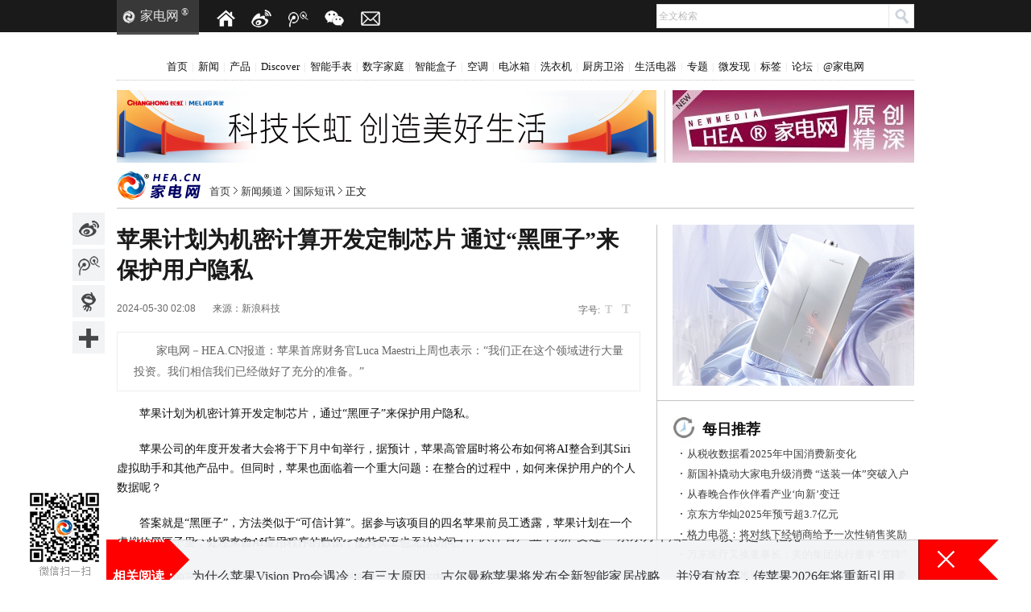

--- FILE ---
content_type: text/html
request_url: http://news.hea.cn/2024/0530/298466.shtml
body_size: 15895
content:
<!DOCTYPE html PUBLIC "-//W3C//DTD XHTML 1.0 Strict//EN" "http://www.w3.org/TR/xhtml1/DTD/xhtml1-strict.dtd">
<html xmlns="http://www.w3.org/1999/xhtml" xmlns:wb="http://open.weibo.com/wb">
<head>
<meta http-equiv="Content-Type" content="text/html; charset=utf-8" />
<meta name="keywords" content="苹果 芯片" />
<meta name="description" content="苹果首席财务官Luca Maestri上周也表示：“我们正在这个领域进行大量投资。我们相信我们已经做好了充分的准备。”" />
<meta name="author" content="家电网 ® HEA.CN 最具影响力的科技与投资门户" />
<meta name="Copyright" content="家电网 ® HEA.CN 最具影响力的科技与投资门户版权所有" />
<title>苹果计划为机密计算开发定制芯片 通过“黑匣子”来保护用户隐私 家电网® HEA深度原创</title>
<link href="http://img.hea.cn/templates/default/css/style.css" type="text/css" rel="stylesheet" rev="stylesheet" media="screen"  />
<link href="http://img.hea.cn/templates/default/css/content.css" type="text/css" rel="stylesheet" rev="stylesheet" media="screen"  />
<link href="http://img.hea.cn/templates/default/css/change.css" rel="stylesheet" type="text/css" />
<link href="http://img.hea.cn/templates/default/css/articleStyle.css" rel="stylesheet" type="text/css" />
<link rel="shortcut icon" href="http://www.hea.cn/favicon.ico" />
<!--[if IE 6]> 
<link href="http://img.hea.cn/templates/default/css/ie6.css" type="text/css" rel="stylesheet" rev="stylesheet" media="screen"  />
<![endif]-->
<script type="text/javascript" src="http://img.hea.cn/js/config.js"></script>
<script type="text/javascript" src="http://img.hea.cn/js/lib/jquery.js"></script>
<script type="text/javascript" src="http://img.hea.cn/js/lib/jquery.cookie.js"></script>
<script type="text/javascript">
var contentid = 298466;	
</script>
<script src="http://tjs.sjs.sinajs.cn/open/api/js/wb.js?appkey=2499612782" type="text/javascript" charset="utf-8"></script>
<!-- ADM广告调用通用代码开始 -->
<script type="text/javascript" src="http://cbjs.baidu.com/js/m.js"></script>
<script type="text/javascript">
BAIDU_CLB_preloadSlots("224295");
BAIDU_CLB_preloadSlots("224297");
BAIDU_CLB_preloadSlots("224301");
BAIDU_CLB_preloadSlots("224304");
BAIDU_CLB_preloadSlots("224305");
</script>
<!-- ADM广告代码结束 -->
</head>

<body class="show2013 showNews">
<!-- ******************* start header   *********************** -->
<div class="whole_top">
	<div class="cArea pr">
            <div class="toIndex">
        	<a href="http://www.hea.cn" title="家电网">家电网</a> <sup>&reg;</sup>
                <div class="friendWeb">
                    <a href="http://www.jdw.com.cn" title="决定网">决定网</a>
                    <a href="http://www.biaonews.com/" title="中国表情网">中国表情网</a>
                </div>
            </div>


            <!--<a class="topItem" href="" title="历史页面"><img src="http://img.hea.cn/templates/default/css/images/top_05.png" width="26" height="26" alt="家电网" /></a>    	

			<script type="text/javascript" src="http://img.hea.cn//apps/history/js/history.js#index"></script>
-->
		<div class="topItem">
            <a class="item1" title="设为首页" onclick="this.style.behavior='url(#default#homepage)';this.setHomePage('http://www.hea.cn');" href="javascript:;"></a>    	
            <a class="item2" title="新浪微博" href="http://e.weibo.com/headotcn"></a>    	
            <a class="item3" title="腾讯微博" href="http://e.t.qq.com/headotcn"></a>    	
            <a class="item4" title="微信二维码" onclick="showBox('weixinbox')"></a>    	
            <a class="item5" title="联系邮箱" href="mailto:edit@hea.cn"></a>    	
		</div>

        <div class="whole_top_r">
            <form name="search" id="search" method="GET" action="http://app.hea.cn/?app=search&amp;controller=index&amp;action=search&amp;order=time">
                <input type="hidden" name="app" value="search"/>
                <input type="hidden" name="controller" value="index"/>
                <input type="hidden" name="action" value="search"/>
                <input type="hidden" name="order" value="time">
                <input type="hidden" name="type" value="all"/>
                <div class="whole_search">
                    <input type="input" onfocus="this.value=(this.value=='全文检索')?'':this.value" onblur="this.value=(this.value=='')?'全文检索':this.value" name="wd" value="全文检索" class="sear-box fl" />
                    <input type="submit" value="" class="sear-btn fr" title="去搜索" formtarget="_blank" />
                </div>
            </form>
        </div>
    </div>
</div>

<div id="weixinbox">
    <span onclick="closeBox('weixinbox')">关闭</span>
    <img src="http://upload.hea.cn/2013/0204/1359970280406.jpg" width="430" height="430" alt="家电网微信二维码" />
</div>
<div id="grayBg" onclick="closeBox('weixinbox')"></div>
<script type="text/javascript">
<!-- 弹窗显示-->
function showBox(str){
	document.getElementById(str).style.display='block'; 
	$("#grayBg").css("display","block");
}
<!-- 弹窗关闭-->
function closeBox(str){
	document.getElementById(str).style.display='none';
	$("#grayBg").css("display","none");
}
</script><div class="hr-h12"></div>
﻿<div class="manu_banner" id="top_menu_bar">
    <div class="column">
        <p>
            <a target="_blank" href="http://www.hea.cn/">首页</a><span>|</span>
            <a target="_blank" href="http://news.hea.cn">新闻</a><span>|</span>
            <a target="_blank" href="http://www.jdw.com.cn">产品</a><span>|</span>
            <a target="_blank" href="http://discover.hea.cn/">Discover</a><span>|</span>
            <a target="_blank" href="http://biaonews.com/">智能手表</a><span>|</span>
            <a target="_blank" href="http://tv.hea.cn">数字家庭</a><span>|</span>
            <a target="_blank" href="http://box.hea.cn">智能盒子</a><span>|</span>
            <a target="_blank" href="http://ac.hea.cn/">空调</a><span>|</span>
            <a target="_blank" href="http://ice.hea.cn/">电冰箱</a><span>|</span>
            <a target="_blank" href="http://washer.hea.cn/">洗衣机</a><span>|</span>
            <a target="_blank" href="http://kitchen.hea.cn/">厨房卫浴</a><span>|</span>
            <a target="_blank" href="http://xjd.hea.cn/">生活电器</a><span>|</span>
            <a target="_blank" href="http://special.hea.cn/">专题</a><span>|</span>
            <a target="_blank" href="http://v.hea.cn/">微发现</a><span>|</span>
            <a target="_blank" href="http://app.hea.cn/tags.php">标签</a><span>|</span>
            <a target="_blank" href="http://bbs.hea.cn/">论坛</a><span>|</span>
            <a target="_blank" href="http://e.weibo.com/headotcn">@家电网</a>
        </p>
    </div>
</div>
<div class="manu_banner manu_scroll" id="top_menu_bar_scroll">
    <div class="column">
        <p>
            <a target="_blank" href="http://www.hea.cn/">首页</a><span>|</span>
            <a target="_blank" href="http://news.hea.cn">新闻</a><span>|</span>
            <a target="_blank" href="http://www.jdw.com.cn">产品</a><span>|</span>
            <a target="_blank" href="http://discover.hea.cn/">Discover</a><span>|</span>
            <a target="_blank" href="http://biaonews.com/">智能手表</a><span>|</span>
            <a target="_blank" href="http://tv.hea.cn">数字家庭</a><span>|</span>
            <a target="_blank" href="http://box.hea.cn">智能盒子</a><span>|</span>
            <a target="_blank" href="http://ac.hea.cn/">空调</a><span>|</span>
            <a target="_blank" href="http://ice.hea.cn/">电冰箱</a><span>|</span>
            <a target="_blank" href="http://washer.hea.cn/">洗衣机</a><span>|</span>
            <a target="_blank" href="http://kitchen.hea.cn/">厨房卫浴</a><span>|</span>
            <a target="_blank" href="http://xjd.hea.cn/">生活电器</a><span>|</span>
            <a target="_blank" href="http://special.hea.cn/">专题</a><span>|</span>
            <a target="_blank" href="http://v.hea.cn/">微发现</a><span>|</span>
            <a target="_blank" href="http://app.hea.cn/tags.php">标签</a><span>|</span>
            <a target="_blank" href="http://bbs.hea.cn/">论坛</a><span>|</span>
            <a target="_blank" href="http://e.weibo.com/headotcn">@家电网</a>
        </p>
    </div>
</div><div class="hr-h6"></div>

<div class="column">
	<script type="text/javascript">BAIDU_CLB_fillSlot("224295");</script><!-- 广告位：内文页顶通 #98090 -->
</div>
<div class="hr-h6"></div>
<div class="column">
	<div class="add_ban_a">
    	    <a href="https://mp.weixin.qq.com/s/eRis84qay30dOfvBMFrRGw"><img src="http://upload.hea.cn/2025/0403/1743667676564.png" alt="内文页"/></a>
    <!-- 广告位：内文页定部2&#47;3通栏 #670090 -->
    </div>
	<div class="add_ban_b">
    	    <a href="http://www.hea.cn"><img src="http://upload.hea.cn/2024/1022/1729571994929.jpg" alt="内文页"/></a>
    <!-- 广告位：内文页顶部1&#47;3通栏 #300090 -->
    </div>
</div>

<!-- ******************* end header   *********************** -->
<div class="hr-h10"></div>

<!-- *******************  start pos0 and search  *********************** -->
<div class="column" style="height: 46px; overflow: hidden; zoom: 1;">
	<div class="mode-position f-l">
		<span>
		    <a href="http://www.hea.cn/">首页</a>
						<a href="http://news.hea.cn/">新闻频道</a>
						<a href="http://news.hea.cn/International news /">国际短讯</a>
					</span>
		正文
	</div>
</div>
<!-- *******************  end pos and search   *********************** -->
<div class="share_left">


	<a href="javascript:(function(){window.open('http://v.t.sina.com.cn/share/share.php?title='+encodeURIComponent('【苹果计划为机密计算开发定制芯片 通过“黑匣子”来保护用户隐私】'+'  苹果首席财务官Luca Maestri上周也表示：“我们正在这个领域进行大量投资。我们相信我们已经做好了充分的准备。”')+'&url='+encodeURIComponent(location.href)+'&appkey='+SINA_APPKEY,'_blank','width=450,height=400');})()" title="分享到新浪微博" class="tsina"></a>
    <a href="javascript:(function(){window.open('http://v.t.qq.com/share/share.php?title='+encodeURIComponent('【苹果计划为机密计算开发定制芯片 通过“黑匣子”来保护用户隐私】'+'  苹果首席财务官Luca Maestri上周也表示：“我们正在这个领域进行大量投资。我们相信我们已经做好了充分的准备。”')+'&url='+encodeURIComponent(location.href)+'&source='+QQ_SOURCEID+'&pic=','转播到腾讯微博', 'width=700, height=580, top=320, left=180, toolbar=no, menubar=no, scrollbars=no, location=yes, resizable=no, status=no'); })()" title="转播到腾讯微博" class="tqq"></a>
    <a href="javascript:(function(){window.open('http://t.163.com/article/user/checkLogin.do?link=http://news.163.com/&source='+'家电网'+'&togImg='+'true'+ '&info=【'+'苹果计划为机密计算开发定制芯片 通过“黑匣子”来保护用户隐私'+'】'+'苹果首席财务官Luca Maestri上周也表示：“我们正在这个领域进行大量投资。我们相信我们已经做好了充分的准备。”'+' '+encodeURIComponent(location.href),'_blank','width=510,height=300');})()" title="分享到网易微博" class="t163"></a>
    <!-- Baidu Button BEGIN -->
    <div id="bdshare" class="bdshare_t bds_tools_32 get-codes-bdshare">
        <span class="bds_more"></span>
    </div>
    <script type="text/javascript" id="bdshare_js" data="type=tools&amp;uid=6767650" ></script>
    <script type="text/javascript" id="bdshell_js"></script>
    <script type="text/javascript">
	var bds_config={
		'bdText':'【苹果计划为机密计算开发定制芯片 通过“黑匣子”来保护用户隐私】苹果首席财务官Luca Maestri上周也表示：“我们正在这个领域进行大量投资。我们相信我们已经做好了充分的准备。”',
		"snsKey":{'tsina':'2499612782','tqq':'100491699','t163':'家电网','tsohu':''}
	}
    document.getElementById("bdshell_js").src = "http://bdimg.share.baidu.com/static/js/shell_v2.js?cdnversion=" + Math.ceil(new Date()/3600000)
    </script>
    <!-- Baidu Button END -->
    <a class="share_back_top" href="javascript:void(0);" title="返回顶部"></a>

</div>

<!-- *******************  start box   *********************** -->
<div class="column">
    <div class="hr-h20"></div>
	<div class="col-l-main w-670" id="start_connent">
		<!--<div class="cont-wrap-top"></div>-->
		<!-- *******************  start 内容区   *********************** -->
		<div class="content-wrap bor-9fc padd-r-20">
			<h1><font color=""><!-- start 标题 -->苹果计划为机密计算开发定制芯片 通过“黑匣子”来保护用户隐私<!-- end 标题 --></font></h1>
			<div class="arti-atttibute">
				<span class="f-r">字号:<em id="sfont" title="切换到小字号" onclick="changeFont(this)" class="f-small cor-current">T</em><em id="bfont" title="切换到大字号" onclick="changeFont(this)" class="f-big cor-current">T</em></span>
				<span class="post-time"><!-- start 时间 -->2024-05-30 02:08<!-- end 时间 --></span>
                  				<span>来源：<!-- start 来源 -->新浪科技<!-- end 来源 --></span>
                				
			</div>
							<p class="cont-summary" id="ctrlfssummary">家电网－HEA.CN报道：<!-- start 摘要 -->苹果首席财务官Luca Maestri上周也表示：“我们正在这个领域进行大量投资。我们相信我们已经做好了充分的准备。”<!-- end 摘要 --></p>
		    			<div class="cont-detail fs-small" id="ctrlfscont">
				<!-- start 正文 -->
                <p>苹果计划为机密计算开发定制芯片，通过&ldquo;黑匣子&rdquo;来保护用户隐私。</p>
<p>苹果公司的年度开发者大会将于下月中旬举行，据预计，苹果高管届时将公布如何将AI整合到其Siri虚拟助手和其他产品中。但同时，苹果也面临着一个重大问题：在整合的过程中，如何来保护用户的个人数据呢？</p>
<p>答案就是&ldquo;黑匣子&rdquo;，方法类似于&ldquo;可信计算&rdquo;。据参与该项目的四名苹果前员工透露，苹果计划在一个虚拟的黑匣子里，处理来自AI应用程序的数据，使其员工也无法访问。</p>
<p>在过去的三年里，苹果一直在进行一个秘密项目。该项目在内部被称为&ldquo;苹果数据中心芯片&rdquo;（ ACDC），而该AI芯片可以帮助苹果实现&ldquo;黑匣子&rdquo;计算方式。</p>
<p>这种方法在概念上类似于&ldquo;机密计算&rdquo;，这是一个行业术语，即所谓的&ldquo;可信计算&rdquo;，意思是数据在处理的过程中，始终保持保密状态。</p>
<p>在下个月的全球开发者大会上，苹果CEO蒂姆&middot;库克将阐述公司的AI战略。库克称，苹果正在生成式AI领域进行重大投资。苹果将通过紧密整合硬件和软件、使用自主芯片以及将隐私和安全作为优先事项，在AI竞争对手中脱颖而出。</p>
<p>苹果首席财务官Luca Maestri上周也表示：&ldquo;我们正在这个领域进行大量投资。我们相信我们已经做好了充分的准备。&rdquo;</p>                <!-- end 正文 -->
                <p class="fr">(家电网® HEA.CN)</p>
			</div>
						<div id="space_content"></div>
			
			<div class="hr-h10"></div>
			
			
			            <p class="txt-r f-r fs-12 cor-999">责任编辑：编辑E组</p>
 			            <g:plusone size="medium"></g:plusone>
        </div>
		<!-- *******************  end 内容区   *********************** -->
		<div class="padd-r-20">	
			<div class="col-hr36"></div>
            <div class="col_l_news">
                <div class="fr-title title_bg5"><h2>新闻头条</h2></div>
                <div class="col_news_img text_above_img">
                    <ul>
    <li>
            <a target="_blank" href="http://news.hea.cn/2026/0119/303837.shtml" title="为何说2026年可能是格力重新拿回主动权的一年">
            <img src="http://upload.hea.cn/2026/0120/1768903433955.jpg" alt="为何说2026年可能是格力重新拿回主动权的一年" title="为何说2026年可能是格力重新拿回主动权的一年" width="200" height="150" />
            <p>为何说2026年可能是格力重新拿回主动权的一年</p>
        </a>
        </li>
</ul>
<!--新闻头条 图-->
                </div>
                <div class="col_news_title">
                	<ul class="heahotA">
	<li>                <a target="_blank" href="http://news.hea.cn/" title="从税收数据看2025年中国消费新变化"><font color="">从税收数据看2025年中国消费新变化</font></a>
					</li>
</ul>
<ul class="heahotB blue">
  <li>
  <a target="_blank" href="http://news.hea.cn/2026/0128/303918.shtml" title="新国补撬动大家电升级消费"><font color="">新国补撬动大家电升级消费</font></a>
        <span>|</span><a target="_blank" href="http://news.hea.cn/2026/0128/303917.shtml" title="从春晚合作伙伴看产业‘向新’变迁"><font color="">从春晚合作伙伴看产业‘向新’变迁</font></a>
          </li>
  <li>
  <a target="_blank" href="http://news.hea.cn/2026/0128/303916.shtml" title="京东方华灿2025年预亏超3.7亿元"><font color="">京东方华灿2025年预亏超3.7亿元</font></a>
        <span>|</span><a target="_blank" href="http://news.hea.cn/2026/0128/303914.shtml" title="美的集团执行董事“空降”万东医疗"><font color="">美的集团执行董事“空降”万东医疗</font></a>
          </li>
  <li>
  <a target="_blank" href="http://news.hea.cn/2026/0128/303913.shtml" title="小米智能家电工厂开放参观"><font color="">小米智能家电工厂开放参观</font></a>
        <span>|</span><a target="_blank" href="http://news.hea.cn/2026/0128/303915.shtml" title="格力电器：将对线下经销商给予销售奖励"><font color="">格力电器：将对线下经销商给予销售奖励</font></a>
          </li>
</ul>
                    <div class="hr-h10"></div>
                    <ul class="heahotB blue chan_title">
                        <li>
                        
    <a href="http://tv.hea.cn/2026/0105/303734.shtml" title="TCL Q10M系列登场，携画质铁三角揭秘SQD-Mini LED画质终极答案"><font color="">TCL Q10M系列登场，携画质铁三角揭秘SQD-Mini LED画质终极答案</font></a>
    
    
<span>|</span>
                            <a href="http://news.hea.cn/2026/0115/303819.shtml" title="铜价飙升逼退价格战 空调行业转身“保利求生”"><font color="">铜价飙升逼退价格战 空调行业转身“保利求生”</font></a>
    
    
                        </li>
                        <li>
                        
    <a href="http://ice.hea.cn/2026/0110/303780.shtml" title="美菱冻鲜生·宋雅冰箱首发亮相 打造新鲜与国风融合新范式"><font color="">美菱冻鲜生·宋雅冰箱首发亮相 打造新鲜与国风融合新范式</font></a>
    
    
<span>|</span>
                            <a href="http://news.hea.cn/2026/0116/303830.shtml" title="新一轮国补落地首周带动消费4.5亿元 消费市场“焕新”提速"><font color="">新一轮国补落地首周带动消费4.5亿元 消费市场“焕新”提速</font></a>
    
    

                        </li>
                        <li>
                            <a href="http://news.hea.cn/2026/0115/303816.shtml" title="前瞻2026：国补转向确定性，厨电进入“无统一补贴时代”"><font color="">前瞻2026：国补转向确定性，厨电进入“无统一补贴时代”</font></a>
    
    <span>|</span>
                            <a href="http://news.hea.cn/2026/0112/303784.shtml" title="商务部：2026 年要优化消费品以旧换新政策实施"><font color="">商务部：2026 年要优化消费品以旧换新政策实施</font></a>
    
    
                        </li>
                    </ul>
                </div>
            </div>
			<!--- start related --->
			            <!---->
            <div class="col-hr36"></div>
			<div class="arti-rel" style="display:none;">
                <div class="fr-title title_bg9 mar-b-8">
                    <h2 class="f-l">相关阅读</h2>
                                        <p class="txt-l art-tags f-r">Tags：<a href="http://app.hea.cn/tags.php?tag=%E8%8B%B9%E6%9E%9C">苹果</a> <a href="http://app.hea.cn/tags.php?tag=%E8%8A%AF%E7%89%87">芯片</a> &nbsp;&nbsp;&nbsp;&nbsp;</p>
                                    </div>
				<div class="mode-txtlink fs-14 cor-06c">
					<ul>
					                         <!---->
                        <li>
                            <a target="_blank" href="http://www.hea.cn/2024/1016/299924.shtml">为什么苹果Vision Pro会遇冷：有三大原因</a><span class="date">2024-10-16</span>
                        </li>
						                          <!---->
                        <li>
                            <a target="_blank" href="http://news.hea.cn/2024/1014/299893.shtml">古尔曼称苹果将发布全新智能家居战略</a><span class="date">2024-10-14</span>
                        </li>
						                          <!---->
                        <li>
                            <a target="_blank" href="http://www.hea.cn/2024/1010/299858.shtml">并没有放弃，传苹果2026年将重新引用Micro LED</a><span class="date">2024-10-10</span>
                        </li>
						                          <!---->
                        <li>
                            <a target="_blank" href="http://www.hea.cn/2024/1008/299832.shtml">苹果股价下跌 Jefferies称投资者对AI手机过于乐观</a><span class="date">2024-10-08</span>
                        </li>
						                          <!---->
                        <li>
                            <a target="_blank" href="http://news.hea.cn/2024/0926/299760.shtml">打造芯片“铁幕”？美国这一套行不通</a><span class="date">2024-09-26</span>
                        </li>
						                          <!---->
                        <li>
                            <a target="_blank" href="http://news.hea.cn/2024/0924/299742.shtml">消息称台积电和三星电子考虑在阿联酋建芯片工厂</a><span class="date">2024-09-24</span>
                        </li>
						                          <!---->
                        <li>
                            <a target="_blank" href="http://news.hea.cn/2024/0923/299727.shtml">销量不够打折来凑，苹果“泯然众人矣”？</a><span class="date">2024-09-23</span>
                        </li>
						                          <!---->
                        <li>
                            <a target="_blank" href="http://www.hea.cn/2024/0920/299711.shtml">苹果收到欧盟警告 要求开放iPhone操作系统</a><span class="date">2024-09-20</span>
                        </li>
						                          <!---->
                        <li>
                            <a target="_blank" href="http://news.hea.cn/2024/0914/299674.shtml">三星或将在全球范围内裁员 计划在年底实施</a><span class="date">2024-09-14</span>
                        </li>
						                          <!---->
                        <li>
                            <a target="_blank" href="http://www.hea.cn/2024/0913/299660.shtml">多重因素制约AI落地 “新iPhone时刻”何时到来？</a><span class="date">2024-09-13</span>
                        </li>
						 					</ul>
					<div class="hr-h6"></div>
				</div>
			</div>
            <!--10-->
                        <style type="text/css">.arti-rel {display:block !important;}</style>
            			<!--- end related --->

			<div class="hr-h10"></div>
			<!--- start dig --->
			<div class="digg-share">
				<div class="digg f-l">
					<a id="supports" href="javascript:digg.set(298466,1)"><span>0</span><span>0%</span></a>
					<a id="againsts" href="javascript:digg.set(298466,0)" class="againsts"><span>0</span><span>0%</span></a>
				</div>
				<div class="share-tool f-r">
					<a href="javascript:;" onclick="copyToClipboard(window.location.href);return false">【复制网址】</a>
					<a href="http://app.hea.cn/print.php?contentid=298466">【打印】</a>
					<span>分享到
						<a href="javascript:(function(){window.open('http://v.t.sina.com.cn/share/share.php?title='+encodeURIComponent('【苹果计划为机密计算开发定制芯片 通过“黑匣子”来保护用户隐私】'+'  苹果首席财务官Luca Maestri上周也表示：“我们正在这个领域进行大量投资。我们相信我们已经做好了充分的准备。”')+'&url='+encodeURIComponent(location.href)+'&appkey='+SINA_APPKEY,'_blank','width=450,height=400');})()" title="分享到新浪微博"><img src="http://img.hea.cn/templates/default/images/sina.gif" alt="新浪微博"/></a>
						<a href="javascript:(function(){window.open('http://v.t.qq.com/share/share.php?title='+encodeURIComponent('【苹果计划为机密计算开发定制芯片 通过“黑匣子”来保护用户隐私】'+'  苹果首席财务官Luca Maestri上周也表示：“我们正在这个领域进行大量投资。我们相信我们已经做好了充分的准备。”')+'&url='+encodeURIComponent(location.href)+'&source='+QQ_SOURCEID+'&pic=','转播到腾讯微博', 'width=700, height=580, top=320, left=180, toolbar=no, menubar=no, scrollbars=no, location=yes, resizable=no, status=no'); })()" title="转播到腾讯微博"><img src="http://img.hea.cn/templates/default/images/qq.png" alt="腾讯微博"/></a>
						
						<a href="javascript:u=location.href;t='【苹果计划为机密计算开发定制芯片 通过“黑匣子”来保护用户隐私】';c = %22%22 + (window.getSelection ? window.getSelection() : document.getSelection ? document.getSelection() : document.selection.createRange().text);var url=%22http://cang.baidu.com/do/add?it=%22+encodeURIComponent(t)+%22&iu=%22+encodeURIComponent(u)+%22&dc=%22+encodeURIComponent('苹果首席财务官Luca Maestri上周也表示：“我们正在这个领域进行大量投资。我们相信我们已经做好了充分的准备。”')+%22&fr=ien#nw=1%22;window.open(url,%22_blank%22,%22scrollbars=no,width=600,height=450,left=75,top=20,status=no,resizable=yes%22); void 0" title="百度搜藏"><img src="http://img.hea.cn/templates/default/images/baidu.gif" alt="百度搜藏"/></a>
						<a href="javascript:window.open('http://shuqian.qq.com/post?from=3&title='+encodeURIComponent('【苹果计划为机密计算开发定制芯片 通过“黑匣子”来保护用户隐私】'.substring(0,76))+'&uri='+encodeURIComponent(location.href)+'&jumpback=2&noui=1','favit','width=930,height=470,left=50,top=50,toolbar=no,menubar=no,location=no,scrollbars=yes,status=yes,resizable=yes');void(0)" title="QQ空间"><img src="http://img.hea.cn/templates/default/images/qzone.gif" alt="QQ空间" /></a>
                        <a href="javascript:(function(){window.open('http://t.163.com/article/user/checkLogin.do?link=http://news.163.com/&source='+'家电网'+'&togImg='+'true'+ '&info=【'+'苹果计划为机密计算开发定制芯片 通过“黑匣子”来保护用户隐私'+'】'+'苹果首席财务官Luca Maestri上周也表示：“我们正在这个领域进行大量投资。我们相信我们已经做好了充分的准备。”'+' '+encodeURIComponent(location.href),'_blank','width=510,height=300');})()" title="分享到网易微博"><img src="http://img.hea.cn/templates/default/images/163.gif" alt="网易微博"></a>
						<a href="javascript:var%20u='http://www.douban.com/recommend/?url='+encodeURIComponent(location.href)+'&title='+encodeURIComponent('【苹果计划为机密计算开发定制芯片 通过“黑匣子”来保护用户隐私】苹果首席财务官Luca Maestri上周也表示：“我们正在这个领域进行大量投资。我们相信我们已经做好了充分的准备。”'.substring(0,150));window.open(u,'douban','toolbar=0,resizable=1,scrollbars=yes,status=1,width=450,height=330');void(0)" title="推荐到豆瓣网"><img src="http://img.hea.cn/templates/default/images/douban.gif" alt="豆瓣网"/></a>
					</span>
				</div>
			</div>
			<!--- end dig --->
			<!--- start comment --->
            			<!--- end comment --->
            <div class="col-hr36"></div>
            <div class="col_l_news">
                <div class="fr-title title_bg6"><h2>家电评鉴</h2></div>
                <div class="col_news_img text_above_img">
                    <ul>
    <li>
            <a target="_blank" href="http://tv.hea.cn/2025/1208/303515.shtml" title="长虹全维分区控光：以用户场景为本，细节之处见真章">
            <img src="http://upload.hea.cn/2025/1208/1765159048370.jpg" alt="长虹全维分区控光：以用户场景为本，细节之处见真章" title="长虹全维分区控光：以用户场景为本，细节之处见真章" width="200" height="" />
            <p>长虹全维分区控光：以用户场景为本，细节之处见真章</p>
        </a>
        </li>
</ul>
<!--家电评鉴 图-->
                </div>
                <div class="col_news_title">
                	<ul class="heahotA">
	<li>                <a target="_blank" href="http://www.hea.cn/2026/0123/303885.shtml" title="一年五城织密网！荣电集团3U生态模式夯实产业版图"><font color="">一年五城织密网！荣电集团3U生态模式夯实产业版图</font></a>
					</li>
</ul>
<ul class="heahotB blue">
  <li>
  <a target="_blank" href="http://ice.hea.cn/2026/0119/303845.shtml" title="美菱开门红大会全国开启"><font color="">美菱开门红大会全国开启</font></a>
        <span>|</span><a target="_blank" href="http://kitchen.hea.cn/2026/0114/303812.shtml" title="华帝快拢吸超薄烟机E6095ZS的好厨房逻辑"><font color="">华帝快拢吸超薄烟机E6095ZS的好厨房逻辑</font></a>
          </li>
  <li>
  <a target="_blank" href="http://kitchen.hea.cn/2026/0115/303825.shtml" title="华帝荣膺第八届粤港澳大湾区“臻质奖”"><font color="">华帝荣膺第八届粤港澳大湾区“臻质奖”</font></a>
        <span>|</span><a target="_blank" href="http://ice.hea.cn/2026/0109/303778.shtml" title="美菱如何领跑家电新消费时代？"><font color="">美菱如何领跑家电新消费时代？</font></a>
          </li>
  <li>
  <a target="_blank" href="http://ice.hea.cn/2026/0107/303753.shtml" title="美菱冰洗向全球用户递交答卷"><font color="">美菱冰洗向全球用户递交答卷</font></a>
        <span>|</span><a target="_blank" href="http://kitchen.hea.cn/2026/0115/303824.shtml" title="华帝再添殊荣，以全链创新领跑行业"><font color="">华帝再添殊荣，以全链创新领跑行业</font></a>
          </li>
  <li>
  <a target="_blank" href="http://news.hea.cn/2025/1206/303499.shtml" title="长虹·美菱冰雪营销释放品牌新势能"><font color="">长虹·美菱冰雪营销释放品牌新势能</font></a>
        <span>|</span><a target="_blank" href="http://ac.hea.cn/2026/0119/303846.shtml" title="长虹熊猫懒2P柜机重磅首发"><font color="">长虹熊猫懒2P柜机重磅首发</font></a>
          </li>
  <li>
  <a target="_blank" href="http://news.hea.cn/2025/1203/303464.shtml" title="A股持续向好的逻辑并未改变"><font color="">A股持续向好的逻辑并未改变</font></a>
        <span>|</span><a target="_blank" href="http://news.hea.cn/2026/0107/303755.shtml" title="威力电器四十五载再起航"><font color="">威力电器四十五载再起航</font></a>
          </li>
</ul>
                </div>
                <div class="col-hr24-dot"></div>
                <div class="col-l-add">
                	
                </div>
            </div>
            
            <div class="col-hr36"></div>
            <div class="col_l_news">
                <div class="fr-title title_bg7"><h2>新·奇·事</h2></div>
                <div class="text_above_img novelty">
                    <ul>
                        <!--  -->
                        <li>
                            <a href="http://www.hea.cn/2024/1014/299890.shtml">
                                <img src="http://upload.hea.cn/2024/1014/1728868394187.jpg" alt="唠嗑 | 从无到有，从小到大，75年家电之变" title="唠嗑 | 从无到有，从小到大，75年家电之变" width="155" height="116" />
                                <p class="textDown">唠嗑 | 从无到有，从小到大，75年家电之变</p>
                            </a>
                        </li>
                        <!--  -->
                        <li>
                            <a href="http://www.hea.cn/2024/1007/299828.shtml">
                                <img src="http://upload.hea.cn/2024/1007/1728307883367.jpg" alt="唠嗑 | 平替消费真的更省钱吗？" title="唠嗑 | 平替消费真的更省钱吗？" width="155" height="116" />
                                <p class="textDown">唠嗑 | 平替消费真的更省钱吗？</p>
                            </a>
                        </li>
                        <!--  -->
                        <li>
                            <a href="http://www.hea.cn/2024/0929/299790.shtml">
                                <img src="http://upload.hea.cn/2024/0929/1727572362761.jpg" alt="唠嗑 | 您拨打的电话已关机" title="唠嗑 | 您拨打的电话已关机" width="155" height="116" />
                                <p class="textDown">唠嗑 | 您拨打的电话已关机</p>
                            </a>
                        </li>
                        <!--  -->
                        <li>
                            <a href="http://www.hea.cn/2024/0801/299192.shtml">
                                <img src="http://upload.hea.cn/2024/0801/1722473664771.jpeg" alt="唠嗑 | 人能阻挡AIGC的浪潮吗" title="唠嗑 | 人能阻挡AIGC的浪潮吗" width="155" height="116" />
                                <p class="textDown">唠嗑 | 人能阻挡AIGC的浪潮吗</p>
                            </a>
                        </li>
                        <!--  -->
                    </ul><!--图片猎奇-->
                </div>


            </div>
        </div>
	</div>
	<!-- *******************  start 右侧   *********************** -->
        <div class="col-r-extra">
        <div class="show_r_box">
                <a href="https://detail.tmall.com/item.htm?id=823906371689&spm=a21dvs.23580594.0.0.52de2c1bFqve3u&skuId=5783205567181"><img src="http://upload.hea.cn/2024/1026/1729927126463.jpg" alt="万和1026"/></a>
    <!--300*200 图--><!-- 广告位：内文页右一 -->
        </div>
        <div class="col-hr36"></div>
        <!---------------------start 每日推荐------------------------->
        <div class="show_r_box">
        	<div class="fr-title title_bg3"><h2>每日推荐</h2></div>
            <div class="show_r_list">
                <ul>
  <li>    <a href="http://news.hea.cn/2026/0128/303919.shtml" target="_blank">从税收数据看2025年中国消费新变化</a>
      </li>
  <li>    <a href="http://news.hea.cn/2026/0128/303918.shtml" target="_blank">新国补撬动大家电升级消费   “送装一体”突破入户难</a>
      </li>
  <li>    <a href="http://news.hea.cn/2026/0128/303917.shtml" target="_blank">从春晚合作伙伴看产业‘向新’变迁</a>
      </li>
  <li>    <a href="http://news.hea.cn/2026/0128/303916.shtml" target="_blank">京东方华灿2025年预亏超3.7亿元</a>
      </li>
  <li>    <a href="http://news.hea.cn/2026/0128/303915.shtml" target="_blank">格力电器：将对线下经销商给予一次性销售奖励</a>
      </li>
  <li>    <a href="http://news.hea.cn/2026/0128/303914.shtml" target="_blank">万东医疗又换董事长：美的集团执行董事“空降”</a>
      </li>
  <li>    <a href="http://news.hea.cn/2026/0128/303913.shtml" target="_blank">卢伟冰：小米智能家电工厂准备面向公众开放参观</a>
      </li>
</ul>
<div class="col-hr36"></div>
<a href="">
    <img src="http://upload.hea.cn/2013/0411/1365648921371.jpg" alt="家电网微信" title="家电网微信" width="300" />
</a>
<!--每日推荐-->
            </div>
        </div>
        <div class="col-hr36"></div>
        <!---------------------start 原创精选------------------------->
        <div class="show_r_box">
            <div class="bgw">
                <div class="fr-title title_bg4"><h2>原创精选</h2></div>
                <div class="hr-h6"></div>
                <div class="fromHEA">
                    <ul>
    <li>
            <a target="_blank" href="http://news.hea.cn/2026/0108/303770.shtml" title="美国CES展观察：长虹用东方智慧AI家电抢占全球用户“心智”">
            <img src="http://upload.hea.cn/2026/0108/1767865062527.jpg" width="160" height="120" alt="美国CES展观察：长虹用东方智慧AI家电抢占全球用户“心智”" title="美国CES展观察：长虹用东方智慧AI家电抢占全球用户“心智”" />
        </a>
        <p>
            <a target="_blank" href="http://news.hea.cn/2026/0108/303770.shtml" title="美国CES展观察：长虹用东方智慧AI家电抢占全球用户“心智”">美国CES展观察：长虹用东方智慧AI家电抢占全</a>
        </p>
        </li>
    <li>
            <a target="_blank" href="http://news.hea.cn/2026/0116/303835.shtml" title="在存量周期中夯实确定性：万和的2025年回顾">
            <img src="http://upload.hea.cn/2026/0116/1768554899625.jpeg" width="160" height="120" alt="在存量周期中夯实确定性：万和的2025年回顾" title="在存量周期中夯实确定性：万和的2025年回顾" />
        </a>
        <p>
            <a target="_blank" href="http://news.hea.cn/2026/0116/303835.shtml" title="在存量周期中夯实确定性：万和的2025年回顾">在存量周期中夯实确定性：万和的2025年回顾</a>
        </p>
        </li>
    <li>
            <a target="_blank" href="http://news.hea.cn/2025/1208/303506.shtml" title="通胀与关税下的“黑五”：消费者精打细算，AI成购物军师">
            <img src="http://upload.hea.cn/2025/1208/1765155298583.jpeg" width="160" height="120" alt="通胀与关税下的“黑五”：消费者精打细算，AI成购物军师" title="通胀与关税下的“黑五”：消费者精打细算，AI成购物军师" />
        </a>
        <p>
            <a target="_blank" href="http://news.hea.cn/2025/1208/303506.shtml" title="通胀与关税下的“黑五”：消费者精打细算，AI成购物军师">通胀与关税下的“黑五”：消费者精打细算，AI</a>
        </p>
        </li>
    <li>
            <a target="_blank" href="http://news.hea.cn/2025/1208/303505.shtml" title="潮退之后：直播电商从网红经济失速到价值回归">
            <img src="http://upload.hea.cn/2025/1208/1765154965151.jpg" width="160" height="120" alt="潮退之后：直播电商从网红经济失速到价值回归" title="潮退之后：直播电商从网红经济失速到价值回归" />
        </a>
        <p>
            <a target="_blank" href="http://news.hea.cn/2025/1208/303505.shtml" title="潮退之后：直播电商从网红经济失速到价值回归">潮退之后：直播电商从网红经济失速到价值回归</a>
        </p>
        </li>
</ul>


<!--原创精选-->
                </div>
            </div>
        </div>
		<div class="col-hr36"></div>
        <!---------------------start 家电网微博------------------------->
        <div class="show_r_box">
        	<div class="fr-title title_bg1"><h2>家电网微博</h2></div>
            <iframe width="300" height="550" class="share_self"  frameborder="0" scrolling="no" src="http://widget.weibo.com/weiboshow/index.php?language=&width=300&height=550&fansRow=1&ptype=1&speed=300&skin=9&isTitle=0&noborder=0&isWeibo=1&isFans=1&uid=1973815302&verifier=6aac0f18&dpc=1"></iframe>
        </div>
        <div class="col-hr36"></div>
        <div class="show_r_box">
            <script type="text/javascript">BAIDU_CLB_fillSlot("224305");</script><!-- 广告位：内文页右二 -->
        </div>
		<div class="col-hr36"></div>
		<!---------------------start 幻灯片精选------------------------->
		<div class="show_r_box">
            <div class="fr-title title_bg8"><h2>精彩内容推荐</h2></div>
            <div class="text_above_img picR">
                <ul>
    <li>
            <a target="_blank" href="http://washer.hea.cn/2026/0107/303754.shtml" title="从容应对生活百变，随时随地精致亮相，威力洗烘一体机解锁“穿衣自由”">
            <img src="http://upload.hea.cn/2026/0107/1767775353973.jpg" width="140" height="105" alt="从容应对生活百变，随时随地精致亮相，威力洗烘一体机解锁“穿衣自由”" />
            <p>从容应对生活百变，随时随地精致亮相，威力洗烘一体机解锁“穿衣自由”</p>
        </a>
        </li>
    <li>
            <a target="_blank" href="http://news.hea.cn/2026/0113/303793.shtml" title="老板电器战略投资优特智厨 加码AI炒菜机器人赛道">
            <img src="http://upload.hea.cn/2026/0113/1768267967965.jpg" width="140" height="105" alt="老板电器战略投资优特智厨 加码AI炒菜机器人赛道" />
            <p>老板电器战略投资优特智厨 加码AI炒菜机器人赛道</p>
        </a>
        </li>
    <li>
            <a target="_blank" href="http://news.hea.cn/2026/0109/303779.shtml" title="于深水区中“乘风破浪”：解码海尔智家战略航标">
            <img src="http://upload.hea.cn/2026/0109/1767954370672.png" width="140" height="105" alt="于深水区中“乘风破浪”：解码海尔智家战略航标" />
            <p>于深水区中“乘风破浪”：解码海尔智家战略航标</p>
        </a>
        </li>
    <li>
            <a target="_blank" href="http://kitchen.hea.cn/2026/0114/303812.shtml" title="把做饭从家务里“救出来”：华帝快拢吸超薄烟机E6095ZS的好厨房逻辑">
            <img src="http://upload.hea.cn/2026/0114/1768377516514.jpg" width="140" height="105" alt="把做饭从家务里“救出来”：华帝快拢吸超薄烟机E6095ZS的好厨房逻辑" />
            <p>把做饭从家务里“救出来”：华帝快拢吸超薄烟机E6095ZS的好厨房逻辑</p>
        </a>
        </li>
    <li>
            <a target="_blank" href="http://news.hea.cn/2025/1226/303680.shtml" title="“热雪”燃动“尔滨”，长虹以科技为线串联南北四季">
            <img src="http://upload.hea.cn/2025/1226/1766741083654.jpg" width="140" height="105" alt="“热雪”燃动“尔滨”，长虹以科技为线串联南北四季" />
            <p>“热雪”燃动“尔滨”，长虹以科技为线串联南北四季</p>
        </a>
        </li>
    <li>
            <a target="_blank" href="http://news.hea.cn/2025/1231/303712.shtml" title="从航天材料到千家万户：荣电集团“钛民品·世界行”引爆2025健康消费革命">
            <img src="http://upload.hea.cn/2025/1231/1767168602434.jpg" width="140" height="105" alt="从航天材料到千家万户：荣电集团“钛民品·世界行”引爆2025健康消费革命" />
            <p>从航天材料到千家万户：荣电集团“钛民品·世界行”引爆2025健康消费革命</p>
        </a>
        </li>
</ul>
<!--精彩内容推荐-->
            </div>
		</div>
		<div class="col-hr36"></div>
		<!---------------------start 一周点击排行------------------------->
        <div class="show_r_box">
        	<div class="fr-title title_bg2"><h2>一周点击排行</h2></div>
			<div id="tab-cont-1" class="padd-tb-8">
				<div class="mode-rank">
					<ol>
    <li><em class="front">1</em><a href="http://news.hea.cn/2026/0122/303872.shtml" title="LGD将供三星130万片无偏光片WOLED" target="_blank">LGD将供三星130万片无偏光片WOLED</a></li>
    <li><em class="front">2</em><a href="http://news.hea.cn/2026/0122/303873.shtml" title="电视面板1月下旬续涨，NB面板全面走跌" target="_blank">电视面板1月下旬续涨，NB面板全面走跌</a></li>
    <li><em class="front">3</em><a href="http://news.hea.cn/2026/0122/303874.shtml" title="国产取暖小家电何以热销海外" target="_blank">国产取暖小家电何以热销海外</a></li>
    <li><em>4</em><a href="http://news.hea.cn/2026/0122/303875.shtml" title="海尔智家拟回购D股 斥资不超200万欧元注销股份" target="_blank">海尔智家拟回购D股 斥资不超200万欧元注销</a></li>
    <li><em>5</em><a href="http://news.hea.cn/2026/0122/303876.shtml" title="上海市税务部门依法对“拼多多”未按规定报送涉税信息进行处罚" target="_blank">上海市税务部门依法对“拼多多”未按规定报</a></li>
    <li><em>6</em><a href="http://news.hea.cn/2026/0122/303877.shtml" title="商务部：2025年社会消费品零售总额突破50万亿元" target="_blank">商务部：2025年社会消费品零售总额突破50万</a></li>
    <li><em>7</em><a href="http://box.hea.cn/2026/0123/303878.shtml" title="巨亏最高达百亿，光伏行业还能走出寒冬吗？" target="_blank">巨亏最高达百亿，光伏行业还能走出寒冬吗？</a></li>
    <li><em>8</em><a href="http://news.hea.cn/2026/0123/303879.shtml" title="2025年社会消费品零售总额突破五十万亿元" target="_blank">2025年社会消费品零售总额突破五十万亿元</a></li>
    <li><em>9</em><a href="http://news.hea.cn/2026/0123/303880.shtml" title="2025年我国消费市场规模与质量实现双提升" target="_blank">2025年我国消费市场规模与质量实现双提升</a></li>
    <li><em>10</em><a href="http://news.hea.cn/2026/0123/303881.shtml" title="头部家电企业剧透2026年发展规划" target="_blank">头部家电企业剧透2026年发展规划</a></li>
</ol>
<!--点击排行-->
				</div>
			</div>
		</div>
		<div class="col-hr36"></div>
	</div>	<!-- *******************  end 右侧   *********************** -->
    <div class="clear"></div>
</div>
<!-- *******************  end box   *********************** -->

<div class="col-hr36"></div>

﻿<div class="column show_footer ">
    <div class="manu_banner">
        <p class="mar-b-10">
            <a target="_blank" href="http://news.hea.cn">新闻资讯</a><span>|</span>
            <a target="_blank" href="http://www.jdw.com.cn">产品报价</a><span>|</span>
            <a target="_blank" href="http://discover.hea.cn/">Discover</a><span>|</span>
            <a target="_blank" href="http://www.hea.cn/about/">网站介绍</a><span>|</span>
            <a target="_blank" href="http://app.hea.cn/map.php">网站地图</a><span>|</span>
            
            @家电网 [<a target="_blank" href="http://e.weibo.com/headotcn">新浪</a>
            <a target="_blank" href="http://t.qq.com/headotcn">腾讯</a>
            <a target="_blank" href="http://t.163.com/headotcn">网易</a>]<span>|</span>
            <a target="_blank" href="http://cn.alexa.com/siteinfo/hea.cn">全球排名</a><span>|</span>
            <a target="_blank" href="http://news.baidu.com/ns?word=site%3Ahea.cn&tn=news&from=news&cl=2&rn=20&ct=1">百度新闻源</a><span>|</span>
            <a target="_blank" href="http://app.hea.cn/?app=guestbook">意见投诉</a><span>|</span>
            <a target="_blank" href="http://www.hea.cn/about/contact.shtml">联系我们</a>
        </p>
    </div>
    <div class="hr-h10"></div>
    <p>(R) 2000-2015 Household Electrical Appliance 家电网及其LOGO为VIMTOP之注册商标 Guangzhou Value mediatrans co., Ltd</p>
	<p class="mar-b-10">版权所有 家电网 <a target="_blank" href="http://www.miitbeian.gov.cn/">粤ICP备12093730号-1</a></p>
</div><div class="hr-h40"></div>
<div class="web_b_mq" id="web_b_mq">
    <div class="web_b_ctrl">
        <span id="web_b_mq_close" title="关闭热点推荐"></span>
        <span id="web_b_mq_open" title="展开热点推荐">热点推荐</span>
    </div>
    <div class="web_b_mq_cont" id="web_b_mq_cont">
    	<div class="web_b_weixin">
        	<a href="javascript:void(0);" target="_self" onclick="showBox('weixinbox')" title="家电网微信公众号：jiadianwangHEA"><img src="http://upload.hea.cn/2013/0829/1377766725411.jpg" width="100" height="115" src="家电网微信二维码" /></a>
        </div>
        <div class="item">
            <ul>
                <li>
                    <p>今日热点：</p>    <a class="first" href="http://news.hea.cn/2026/0128/303919.shtml" target="_blank" title="从税收数据看2025年中国消费新变化">从税收数据看2025年中国消费新变化</a>
        <a  href="http://news.hea.cn/2026/0128/303917.shtml" target="_blank" title="从春晚合作伙伴看产业‘向新’变迁">从春晚合作伙伴看产业‘向新’变迁</a>
        <a  href="http://news.hea.cn/2026/0128/303916.shtml" target="_blank" title="京东方华灿2025年预亏超3.7亿元">京东方华灿2025年预亏超3.7亿元</a>
    
                </li>
                <li>
                    <p>相关阅读：</p>
                                          <!---->
                        <a target="_blank" href="http://www.hea.cn/2024/1016/299924.shtml" title="为什么苹果Vision Pro会遇冷：有三大原因">为什么苹果Vision Pro会遇冷：有三大原因</a>
                                          <!---->
                        <a target="_blank" href="http://news.hea.cn/2024/1014/299893.shtml" title="古尔曼称苹果将发布全新智能家居战略">古尔曼称苹果将发布全新智能家居战略</a>
                                          <!---->
                        <a target="_blank" href="http://www.hea.cn/2024/1010/299858.shtml" title="并没有放弃，传苹果2026年将重新引用Micro LED">并没有放弃，传苹果2026年将重新引用Micro LED</a>
                                     </li>
            </ul>
        </div>
    </div>
</div>
<script type="text/javascript" src="http://img.hea.cn/templates/default/js/slidUpDown.js"></script>
<script type="text/javascript">
<!-- // 上下滚动 START
$(document).ready(function(){
	$("#web_b_mq_cont").Scroll({line:1,speed:500,timer:2000,up:"web_b_mq_Up",down:"web_b_mq_Down"});
});
// 上下滚动 END-->
$("#web_b_mq_close").click(function(){
	$("#web_b_mq").animate({width:'0',borderLeftWidth:'0'},"fast");
	$("#web_b_mq_cont").fadeOut('fast');
	$("#web_b_mq_open").fadeIn('fast');
	$("#web_b_mq_close").fadeOut('fast');
});
$("#web_b_mq_open").click(function(){
	$("#web_b_mq").animate({width:'1000px',borderLeftWidth:'8px'},"fast");
	$("#web_b_mq_cont").fadeIn('fast');
	$("#web_b_mq_open").fadeOut('fast');
	$("#web_b_mq_close").fadeIn('fast');
});
</script>

<script type="text/javascript" src="http://img.hea.cn/templates/default/js/tabs.js"></script>
<script type="text/javascript" src="http://img.hea.cn/apps/digg/js/digg.js"></script>
<script type="text/javascript" src="http://img.hea.cn/js/lib/jquery.lightbox.js"></script>
<link rel="stylesheet" type="text/css" href="http://img.hea.cn/templates/default/css/imagesbox.css" media="screen" />
<script type="text/javascript">
var content = '';//第一页内容缓存
var context = '';//全文内容缓存
var isfulltext = false;
$(function(){
	digg.get(contentid);
	content = $('#ctrlfscont').html();
	var font = $.cookie('font');//根据cookie设置字体大小并初始化按钮
	if(font){
		$('#ctrlfssummary,#ctrlfscont').addClass(font);
		if(font == 'fs-big'){
		 	$('#bfont').addClass('cor-current');
			$('#sfont').removeClass('cor-current');
		}
	}
	$.getJSON(APP_URL+'?app=system&controller=content&action=stat&jsoncallback=?&contentid='+contentid);
	
	$('form[id^="vote"]').each(function(){
		var contentid = $(this).find('>input[name="contentid"]:hidden').val();
		var maxoptions = $(this).find('>input[name="maxoptions"]:hidden').val();
		$(this).submit(function(){
			var checkeds = $(this).find('input:checked').length;
			if(checkeds == 0){
				alert('请选择投票选项');
				return false;
			}
			if(maxoptions){
				if(checkeds > parseInt(maxoptions)){
					alert('最多允许选'+maxoptions+'项');
					return false;
				}
			}
		})
	})
})
function fulltext(){  //单页阅读
		if(context =='')
		$.getJSON(APP_URL+'?app=article&controller=article&action=fulltext&jsoncallback=?&contentid='+contentid,function(data){
			context = data.content;
			$('#ctrlfscont').html(data.content);
			$('#show-all-cont').html('分页阅读').parent().siblings().hide();
			$('.bor-ccc').hide();
			isfulltext = true;
			holdpic();
		});
		else{

			$('#ctrlfscont').html(isfulltext?content:context);
			$('#show-all-cont').html(isfulltext?'单页阅读':'分页阅读').parent().siblings().toggle(isfulltext === true);
			isfulltext = (isfulltext === false);
			$('.bor-ccc').show();
			holdpic();
		}
}
function holdpic(){//控制内容区域的的图片大小并为过大的图片添加查看原图
	var options = {
		imageLoading:IMG_URL+'js/lib/lightBox/lightbox-ico-loading.gif',
		imageBtnPrev:IMG_URL+'js/lib/lightBox/lightbox-btn-prev.gif',
		imageBtnNext:IMG_URL+'js/lib/lightBox/lightbox-btn-next.gif',
		imageBtnClose:IMG_URL+'js/lib/lightBox/lightbox-btn-close.gif',
		imageBlank:IMG_URL+'js/lib/lightBox/lightbox-blank.gif'
	};
	$('#ctrlfscont').find('img').each(function(){
		var img = this;
		if (img.width>608) {
			img.style.width = '600px';
			$(img).removeAttr('height');
			var aTag = document.createElement('a');
			aTag.href = img.src;
			$(aTag).addClass('bPic')
			.insertAfter(img).append(img)
			.lightBox(options);
		}
	});
}
$(window).load(function(){
	holdpic();
});
function copyToClipboard(txt) {  //复制网址
	if(window.clipboardData) {
		window.clipboardData.clearData();
		window.clipboardData.setData("Text", txt);
		alert("复制链接成功！");
	} else if(navigator.userAgent.indexOf("Opera") != -1) {
		window.location = txt;
	} else if (window.netscape) {
		try {
			netscape.security.PrivilegeManager.enablePrivilege("UniversalXPConnect");
		} catch (e) {
			alert(" 被浏览器拒绝！\n请在浏览器地址栏输入'about:config'并回车\n然后将 'signed.applets.codebase_principal_support'设置为'true'");
		}
		var clip = Components.classes['@mozilla.org/widget/clipboard;1'].createInstance(Components.interfaces.nsIClipboard);
		if (!clip)
		return;
		var trans = Components.classes['@mozilla.org/widget/transferable;1'].createInstance(Components.interfaces.nsITransferable);
		if (!trans)
		return;
		trans.addDataFlavor('text/unicode');
		var str = new Object();
		var len = new Object();
		var str = Components.classes["@mozilla.org/supports-string;1"].createInstance(Components.interfaces.nsISupportsString);
		var copytext = txt;
		str.data = copytext;
		trans.setTransferData("text/unicode",str,copytext.length*2);
		var clipid = Components.interfaces.nsIClipboard;
		if (!clip)
		return false;
		clip.setData(trans,null,clipid.kGlobalClipboard);
		alert("复制链接成功！");
	}
}

function changeFont(t){ //改变字号
	var tosmall = (t.innerHTML=='小')?true:false;
	if(tosmall&&$(t).hasClass('cor-current')) return;
	$('.cor-current').removeClass('cor-current');
	$(t).addClass('cor-current');
	$.cookie('font',tosmall?'fs-small':'fs-big',{expires:300,domain:WWW_URL});
	$('#ctrlfssummary,#ctrlfscont').removeClass(tosmall?'fs-big':'fs-small').addClass(tosmall?'fs-small':'fs-big');
}
</script>
<!-- 专栏内容提取 -->
<script type="text/javascript" src="http://img.hea.cn/apps/article/js/space_content.js"></script>
<!-- 图片上的文字开关 -->              
<script type="text/javascript">
function closeShowText(str){
	document.getElementById(str).style.display='none';
}
function openShowText(str){
	document.getElementById(str).style.display='block';
}
</script>
<!-- 图片上的文字开关 end -->    
<!-- start 固定菜单条 返回顶部 -->
<script type="text/javascript">
$(function(){ 
	//获取要定位元素距离浏览器顶部的距离
	var scrollH = $("#top_menu_bar").offset().top;
	var scrollShare = $("#start_connent").offset().top-33;
	
	//滚动条事件
	$(window).scroll(function(){
		//获取滚动条的滑动距离
		var scroH = $(this).scrollTop();
		//滚动条的滑动距离大于等于定位元素距离浏览器顶部的距离，就固定，反之就不固定
		if(scroH>=scrollH){
			$("#top_menu_bar_scroll").fadeIn("fast");
			
		}else if(scroH<scrollH){
			$("#top_menu_bar_scroll").fadeOut("fast");
		}
		if(scroH>=scrollShare){
			$(".share_back_top").addClass("block");
			$(".share_left").css({"position":"fixed","top":"33px"})
		}else if(scroH<scrollShare){
			$(".share_back_top").removeClass("block");
			$(".share_left").css({"position":"absolute","top":"264px"})
		}
		
		console.log(scroH==scrollH);
	})
})
$(".share_back_top").click(function(){
	$("html, body").animate({ scrollTop: 0 }, 120);
})
</script>
<!-- end 固定菜单条 返回顶部 -->
<div style="display:none;">
<!---------------- start 统计监测代码------------------>
<script type="text/javascript">
var _bdhmProtocol = (("https:" == document.location.protocol) ? " https://" : " http://");
document.write(unescape("%3Cscript src='" + _bdhmProtocol + "hm.baidu.com/h.js%3F98afccb8e62dd1edb1abecdb947ab112' type='text/javascript'%3E%3C/script%3E"));
</script>
<!------------------ end 统计监测代码--------------------->
</div>
</body>
</html>

--- FILE ---
content_type: text/html
request_url: http://app.hea.cn/?app=digg&controller=digg&action=digg&contentid=298466&jsoncallback=jsonp1769639173442&_=1769639179029
body_size: 81
content:
jsonp1769639173442({"done":0,"supports":0,"againsts":0});

--- FILE ---
content_type: text/html
request_url: http://app.hea.cn/?app=system&controller=content&action=stat&jsoncallback=jsonp1769639173443&contentid=298466&_=1769639179040
body_size: 87
content:
jsonp1769639173443({"pv":1,"comments":"0","islogin":0});

--- FILE ---
content_type: text/html
request_url: http://app.hea.cn/?app=system&controller=content&action=space&type=html&jsoncallback=jsonp1769639173444&_=1769639179041&contentid=298466&pagesize=3
body_size: 82
content:
jsonp1769639173444({"spaceid":false,"message":""});

--- FILE ---
content_type: text/css
request_url: http://img.hea.cn/templates/default/css/style.css
body_size: 8877
content:

 /***
 	* @name:		Reset（样式重置）
 	* @author:		
 	* @type:		基础类
 	* @explain:		移除元素的填充(padding)和边距(margin)，定义一些元素的基本样式
 	* @relating:	no
 	* @dependent:	no
 */
 
 /* 
  *	********** 移除元素的   padding, margin  **********
  */
 html, body, div, h1, h2, h3, h4, h5, h6, ul, ol, dl, li, dt, dd, p, blockquote, 
 pre, form, fieldset, table, th, td, input, textarea { margin: 0; padding: 0; }


 /* 
  *	********** 定义基本元素的样式 	 默认字体：宋体	  **********
  */
 body { font-family:"Microsoft YaHei"; \5B8B\4F53,Arial Narrow,arial,serif; background-color: #fff;  font-size: 12px;}
 img{ vertical-align: top; border-width:0; }
 ol,ul { list-style: none;}
 li{ list-style-type: none;}
 caption,th { text-align: left;}
 address,caption,cite,code,dfn,ins,em,th,var { font-weight:normal; font-style:normal;} 
 input,textarea{ font-size: 12px; padding: 2px;}
 /* **** 基本的文本输入框样式 ****	   */
 .input-text,.textarea{border: 1px solid #ccc; padding: 3px;}
 .input-text{ line-height: 12px; height: 12px;  }
 .textarea{line-height: 18px; padding: 6px;  background: url(images/opacify-logo.gif) no-repeat 50% 50%;}
 
 h1,h2,h3,h4,h5,h6{ font-weight: normal; }
 h1{ font-size: 18px; }
 h2{ font-size: 14px; }
 h3{ font-size: 12px; }
 
 a{ color: #333; text-decoration: none;}
 a:hover {color: #f00; }
 /* @end **/

 /***
 	* @name:		Grids960（960栅格化）
 	* @author:		
 	* @type:		基础类
 	* @explain:		栅格化设计,列出常用的几个宽度值,栏间距：10px,
 	* @relating:	no
 	* @dependent:	no
 */
 .w-150{ width: 150px; }
 .w-200{ width: 200px;}
 .w-210{ width: 210px; }
 .w-220{ width: 220px; }
 .w-230{ width: 230px; }
 .w-240{ width: 240px; }
 .w-250{ width: 250px; }
 .w-260{ width: 260px; }
 .w-270{ width: 270px; }
 .w-280{ width: 280px; }
 .w-310{ width: 310px; }
 .w-300{ width: 300px; }
 .w-320{ width: 320px; }
 .w-350{ width: 350px; }
 .w-360{ width: 360px; }
 .w-370{ width: 370px; }
 .w-380{ width: 380px; }
 .w-390{ width: 390px; }
 .w-400{ width: 400px; }
 .w-410{ width: 410px; }
 .w-480{ width: 480px; }
 .w-470{ width: 470px; }
 .w-550{ width: 550px; }
 .w-560{ width: 560px; }
 .w-570{ width: 570px; }
 .w-600{ width: 600px; }
 .w-650{ width: 650px; }
 .w-660{ width: 660px; }
 .w-670{ width: 670px; }
 .w-700{ width: 700px; }
 .w-710{ width: 710px; }
 .w-720{ width: 720px; }
 .w-740{ width: 740px; }
 .w-750{ width: 750px; }
 .w-810{ width: 810px; }
 .w-960{ width: 960px; }
 .w-980{ width: 980px; }
 /* author: wangyuelong */
 .w-160{ width:160px} 
 .w-260{ width:260px}
 .w-318{ width:318px}
 .w-450{ width:450px}
 .w-520{ width:520px}
 .w-690{ width:690px}
 .w-790{ width:790px}
 /* @end **/
 .textarea-w600{ width: 592px; }


 /***
 	* @name:		Layout（布局）
 	* @author:		
 	* @type:		基础类
 	* @explain:		布局主体结构,定义网站的常用布局
 	* @relating:	no
 	* @dependent:	no
 */
 
 /* 
  *	********** 横截栏的样式: 居中，宽度   **********
  */
 .column { width: 980px; margin: 0 auto; }
 
 /* 
  *	********** 三栏布局: 左两栏  + 右一栏  **********
  */
 .col-l-main,
 .col-l-main .col-l { float: left; }
 
 .col-r-extra,
 .col-l-main .col-r { float: right; }
 
 /* 
  *	********** 三栏布局: 左一栏  + 右两栏  **********
  */
 .col-r-main,
 .col-r-main .col-r{ float: right; }
 
 .col-l-extra,
 .col-r-main .col-l{ float: left; } 
 /* @end **/

 /* ********** 样式中用到的图片拼合集合  **********  */
 .content-top,.image-top,.mode-sear,.diy-head-a,.mode-flash-1 .thumb ul li.cur{background-image: url(images/cmstop-block.png);}
 .mode-sear,#show-all-cont,.go-bbs a.bbs,.go-bbs a.stow,.go-bbs a.site-tree,
 .slide-txt span,.resource-head,.mode-bg-dott,.digg a,.reg-a,.shareTitle{background-image: url(images/cmstop-big.png);}

 .mode-bg-dott{ height: 20px;  background-position: left -252px; }
 .span-bg-blue,.span-bg-black,.span-bg-blue2{ padding: 3px 8px; float: left; color: #fff; background-color: #06c; }
 .span-bg-black{background-color: #666;}
 .span-bg-blue2{ background-color: #59B6E8;}
 .mode-bg-dott span a{ color: #fff; }
 .mode-bg-dott span a:hover{ color: #ff0; }
 /* 顶部条   */
 .header-top{ height: 28px; }
 .logo-bar{ background-color: #fff; height: 80px; }
 .login{ margin-right: 80px; padding-top: 6px; color: #666;  }
 .login a { margin-right: 5px; margin-left: 5px; color: #666; }
 .login a:hover{ color: #f00; }
 .go-bbs a{ float:left; line-height:28px; margin-right:20px; padding-left:20px; color:#666;}
 .go-bbs a.bbs{ background-position: -183px -43px; }
 .go-bbs a.stow{ background-position: -181px -110px ;}
 .go-bbs a.site-tree{ background-position: -184px -71px; }
 .sear-top{ margin-top: 3px; }
  /* LOGO   */
 .logo-menu{ background-color: #fff; }
 .logo-box{ height: 54px; margin-top: 8px;  background-image: url(images/image-logo.jpg); background-repeat: no-repeat;}
 .logo-box h1 a{ text-indent: -9999px; display: block; width: 150px; height: 36px; }
 .logo-box p{ color: #666; text-align: center; }
 .top-rss{ *margin-top: -2px;}
 /* 友情链接  */
 .out-links{border: 1px solid #dbdada; text-align: center; background-color: #f1f1f1;  }
 .out-links div{ padding: 2px; }
 .out-links ul{margin:4px; background-color:#fff; padding-top:4px; text-align: left;padding-left: 10px;}
 .out-links li{ display:inline; line-height:35px;}
  
 /* 页面底部  */
 #foot{ text-align: center; }
 #foot_link{ height: 30px; line-height: 30px;  }
 #foot_link a{ color: #000;}
 #foot_link a:hover{ color: #f00; }
 #foot p{ line-height: 22px; color: #666;}

/*	分页		*/
.page{text-align:center;}
.page li{ float: left;}
.page a{float:left; padding:0 6px; margin:0 6px 0 0;  height: 20px; line-height:20px; border:1px solid #ddd; font-family: Arial, Helvetica, sans-serif;  text-align: center; vertical-align: middle; background-color:#fff; color:#454545;}
.page a:hover,a.now{ text-decoration:none; border-color:#06c; }
.page a.now{ font-weight:bold; background:#2266BB; color:#fff !important; }

 /* ********************** 明显的分割线 ************************ */


  /* *********	大图背景 	******** */
 .mode-menu,.mode-menu ul li.nav-cur,.mode-menu ul li.nav-cur a,.menu-cir-l,.menu-cir-r,.menu-cir-main,
 .mode-head,.mode-tabs,.mode-tabs ul li a,.mode-tabs ul li a.tabs-focus,.mode-imgtitbg,
 .magazine-wrap .magazine-tab-menu li a,#nav-cur,#nav-cur a{ background-image: url(images/cmstop-block.png);}
 
 .his-1,.his-2,.mode-txtlink li,.mode-rank li em,.mode-rank li em.front,
 .mode-fastimg,.mode-videotitle,.mode-imgtitle .more,.mode-intertitle,.mode-news,.mode-position span a,
 .mode-sear ,.post-btn,.btn_black,.mode-head a.more-e,.mode-head-3 h2,.v-play-c,.v-comment-c,.other,.bigNews-head h2,
 .pic-list-wrap .more,.hr-dotted,.mode-vote .vote-all,.pic-news-list h2,.magazine-wrap .magazine-head,
 .mode-position ,.italk-pl,.italk-pl:hover ,.his-maga,.cover-title h2,
 .printing,.webbook,.post-tw,.maildy,.post-fri,.gall-pageNumber,.view-all-pic,.view-other a,.view-primal a,
 .gall-slide-console a,.gall-slide-console a:hover,.img-more,.member-btn,.fast-login-btn,.mode-vote .submit{background-image: url(images/cmstop-big.png);}
 
 
/***
 	* @name:		mode-menu
 	* @author:		
 	* @type:		导航
 	* @explain:		
 	* @relating:	
 	* @dependent:	
 */
 /* *********	非圆角菜单	******** */
 .mode-menu{ height: 35px; line-height: 35px; background-position: left -53px; }
 .mode-menu ul li { float: left; margin: 0 2px 0 2px; padding-left: 10px;  font-size: 14px; }
 .mode-menu ul li a{ float: left;  padding-right: 10px; text-align: center; color: #fff; }
 .mode-menu ul li.nav-cur,#nav-cur{   background-position: -0px -532px; }
 .mode-menu ul li.nav-cur a,#nav-cur a{  background-position: right -566px; font-weight: bold;  color: #c00; padding-right: 8px; }
 /* *********	圆角菜单 		******** */
 .menu-cir{ position: relative; height: 67px; }
 .menu-cir-main,.menu-cir-l,.menu-cir-r{position: absolute; width: 11px; height: 67px;}
 .menu-cir-main{ width: 958px; left: 11px; background-position: left -53px; }
 .menu-cir-l{ left: 0; background-position: -1px -132px; }
 .menu-cir-r{ right: 0; background-position: -12px -132px;}
 .menu-cir-main .menu-hot{ line-height: 34px; }
 /* 无子栏目 菜单,比如大众版首页,dz-index.html */
 .nosubmenu{ height: 35px; width:980px;margin:0 auto;overflow: hidden; zoom: 1;}
  /* *********	历史页面按钮	******** */
 .his-1,.his-2{ margin-right: 6px; }
 .his-1{ padding-left: 16px; color: #000; background-position: -15px -470px; }
 .his-2{ padding: 0 6px 0 18px; background-position:-14px -511px; color:#06c; }
 .his-1:hover{ color: #ff0; }
 .his-2:hover{ color: #c00;}
 /* *********	热点关注		******** */
 .menu-hot{ line-height: 22px;}
 .menu-hot span.hot-news a{ margin-right: 30px; }
 .menu-hot span.hot-news a:hover{ color: #f00; }
 .menu-hot ul li{ display: inline; }
 .menu-hot ul li a{ font-size: 14px; margin: 0 10px; }
 /* @end **/

 /***
 	* @name:		mode-head，mode-tabs
 	* @author:		
 	* @type:		标题行,包含切换（tabs）
 	* @explain:		一些模块的标题行，包括标题名称，更多链接
 	* @relating:	no
 	* @dependent:	no
 */
 /* *********	该模块公共组合	******** */
 .mode-head-2,.mode-head,.mode-tabs{ height: 27px; line-height: 27px; padding: 0 8px; overflow: hidden; zoom:1; }
 .mode-head h2,.mode-head-2 h2,.mode-tabs h2{ float: left; font-weight: bold; }
 /* *********	有背景类	******** */
 .mode-head{ background-position: 0 -254px; border-bottom: 1px solid #9FCCE9;}
 .mode-head a.more,.mode-head a.more-e{ float: right; color: #06c; }
 .mode-head a.more-e{ width: 37px; height: 12px; margin-top: 8px; background-position: -17px -50px; text-indent: -9999px; }
 .mode-head a.more-e:focus{ outline: none;}
 .mode-head ul{ float: right;}
 .mode-head ul li{ float: left;}
 .mode-head ul li a{ float: left; margin: 0 8px; color: #666;}
 .mode-head a.more:hover,.mode-head a.more-e:hover,.mode-head ul li a:hover{ color: #c00;}
 /* *********	无背景类		******** */
 .mode-head-2{border-bottom: 1px solid #dbdada;}
 .mode-head-2 a.more{ color: #999; float: right;}
 .mode-head-2 a.more:hover{ color: #f00; }
 .mode-head-3{ background: none; border-bottom: none; }
 /* *********	切换类		******** */
 .mode-tabs{ height: 29px;  background-position: left -703px;}
 .mode-tabs ul li{ float: left;}
 .mode-tabs ul li a{ float: left; padding: 0 10px;  background-position: left -632px; color: #06c; }
 .mode-tabs ul li a.tabs-focus{ height: 29px; background-position: left -665px; color: #666; font-weight: bold;}
 .mode-tabs ul li a:hover{ color: #f00; }
 .mode-tabs ul li a.tabs-focus:hover{ color: #000;}
 .mode-tabs-2{ padding: 0;}
 .mode-tabs-fs14 ul li a{ font-size: 14px; }
 /* *********	图片标题		******** */
 .mode-imgtitle{ height: 34px; line-height: 34px;}
 .mode-imgtitle p{ float: left; color: #999;}
 .mode-imgtitle ul{ float: right; }
 .mode-imgtitle ul li{ float: left; margin-right: 10px;}
 .mode-imgtitle ul li a{ color: #333; }
 .mode-imgtitle .more,.other{ margin-top: 10px; margin-right: 5px; width: 38px; height: 16px; background-position: -15px -48px; }
 .other{ margin-top: 0;margin-right: 0; text-indent: -9999px; }
 /* *********	各title背景图片		******** */
 .mode-imgtitbg{ height: 35px; background-position: left -379px; border-bottom: 1px solid #9FCCE9; }
 .mode-fastimg,.mode-videotitle,.mode-intertitle,.mode-news{ float: left; text-indent: -9999px; }
 .mode-fastimg{  width: 77px;  background-position: -156px -510px;} 
 .mode-videotitle,.mode-intertitle,.mode-news{ width: 115px; }
 .mode-videotitle{ background-position: -11px -424px; }
 .mode-intertitle{ background-position: -11px -366px; }
 .mode-news{ background-position: -13px -322px;}
 .mode-pictitle{ width: 143px; background-position: -111px -1333px; }
 /* *********	更多按钮		******** */
 .img-more{width:45px; height:20px; background-position: -15px -48px; text-indent:-9999px; }
 /* *********	视频页面title样式		******** */
 .mode-head-3 h2{padding-left: 30px; padding-top: 6px; background-position: -269px -1055px ; background-repeat: no-repeat; }
 /* *********	在默认样式上自定义背景		******** */
 .diy-bg-a{ background-position: 0 0;}
 /* @end **/

 /***
 	* @name:		mode-txtlink,mode-rank
 	* @author:		
 	* @type:		文本列表模块
 	* @explain:		列表中基本的是12px, 颜色是666，可以快速切换到14px，颜色是06c，依赖的模块是mode-head
 	* @relating:	no
 	* @dependent:	mode-head
 */
 /* ********* 常规列表	******** */
 .mode-txtlink ul,.mode-txtlink ol { }
 .mode-txtlink li,.mode-rank li{  padding-left: 8px; line-height: 24px; background-position: -286px -280px; background-repeat: no-repeat; }
 .mode-txtlink li a{ color: #666; }
 .mode-txtlink li a:hover{ color: #f00; }
 .mode-txtlink li cite,.mode-txtlink li .date,.mode-rank li em{  font-family: Arial; font-size: 10px; }
 .mode-txtlink li cite{ color: #999; }
 .mode-txtlink li .date{  margin-left: 10px;  color: #999; }
 /* ********* 排序列表	******** */
 .mode-rank{ margin:6px;}
 .mode-rank li em{ float: left; margin-right: 8px; width: 16px; height: 20px; text-align: center;  background-position: -139px -98px; }
 .mode-rank li em.front{ background-position: -138px -58px; color: #fff; }
 /* @end **/

 /***
 	* @name:		mode-txtlink,mode-rank
 	* @author:		
 	* @type:		面包屑导航
 	* @explain:		列表中基本的是12px, 颜色是666，可以快速切换到14px，颜色是06c，依赖的模块是mode-head
 	* @relating:	no
 	* @dependent:	mode-head
 */
 .mode-position{ padding-left: 20px; line-height: 21px; background-position: -280px -481px; background-repeat: no-repeat;}
 .mode-position .menu-a{ margin-right: 10px; color: #06c; font-weight: bold; font-size: 14px; }
 .mode-position span a{ padding-right: 10px; background-position: right -909px; }
 /* @end **/

 /*
  * ***************** 侧边栏搜索条  *****************
  */
 .mode-sear{ width: 190px; height: 28px; background-position: -57px -152px;}
 .mode-sear .sear-box,.mode-sear .sear-btn{ background-color:  transparent;  border: none; }
 .mode-sear .sear-box{ width: 146px; height: 17px;line-height: 17px; padding: 1px 2px 2px 4px; color: #666; _float:left;}
 .mode-sear .sear-btn{ text-indent: -9999px; width: 30px; cursor: pointer; }
 /* @end **/

  
 /***
 	* @name:		mode-comment
 	* @author:		
 	* @type:		评论模块
 	* @explain:		
 	* @relating:	
 	* @dependent:	mode-head
  */
 /* 
  *	********** 评论列表  **********
  */
 .mode-comment dt{ line-height: 26px;}
 .mode-comment dt .user-info,.mode-comment dt .user-info a{ color: #06c;}
 .mode-comment dt .user-info a:hover{ color: #f00; }
 .mode-comment dt .user-info{float: left;}
 .mode-comment dt .post-time{ float:right;  color: #999;  font-family: Arial; font-size: 10px; }
 .mode-comment dd{ clear:both; padding-bottom: 10px; line-height:30px;}
 .mode-comment dd .citation{ color:#999; border-color:#FFE1C4;}
 .mode-comment dd .citation-title, .mode-comment dd .citation-title a{ color:#78B9ED;}
 .citation-wrap{ line-height: 24px; overflow: hidden;}
 .mode-comment dd p{ line-height: 24px; font-size: 14px;  color: #333;}
 .mode-head .comment-count{padding-left: 10px;  color: #666; }
 .mode-head .comment-count em{ padding: 0 4px; font-family: Arial; color: #f00; }
 .post-comment-area{ background-color: #f8fbfc; border-top: 1px solid #dfedf2;}
 .post-comment-area .textarea{  height: 100px; background-color: #fff; border-color: #ddd; overflow: auto; }
 .textarea-w663{ width: 663px; }
  /* 
  *	********** 用户登录区域  **********
  */
 .view-comment{ line-height: 40px; text-align: right; color: #666; }
 .view-comment a{ margin-left: 10px; color: #06c; }
 .view-comment a:hover{ color: #f00; }
 .user-writeinfo{ height: 30px; line-height: 30px; padding: 10px 0 5px 0; }
 .user-writeinfo a{ color: #06c;}
 .user-writeinfo a:hover{ color: #f00;}
 .fast-login{  width: 180px;  padding: 15px;  border: 1px solid #9FCCE9; background-color: #F8FBFC;}
 .fast-login .input-text{ width: 100px; margin-bottom: 10px; }
 .post-btn,.btn_black{ width: 75px; height: 25px; padding-bottom: 5px; color: #fff; font-weight: bold; border: none; font-size: 12px; background-color: transparent; background-position: -7px -844px;}
 .fast-login-btn{height:21px; width:64px; background-color: #f8fbfc; background-position: -8px -203px; border: none;  }
 #loginPassword{ margin-top: 8px;}
 /* @end **/

 /* 
  *	**********	内容页分页模块	 **********
  */
 .pagination{ margin: 0 auto;  text-align: center; }
 .pagination a {background-color: #fff; border:1px solid #ddd; color:#2266BB; float:left; height:20px; line-height:20px; margin:0 6px 0 0; padding:0 6px; text-align:center; vertical-align:middle; font-family: Arial;}
 .pagination a:hover,.pagination a.now{ border-color: #26b; }
 .pagination a.now{ background-color: #26b; color: #fff; font-weight: bold; }
 .pagination a.no-op { background:none repeat scroll 0 0 #fff;border-color:#ddd;}
 .no-op, a.no-op {color:#ccc; cursor: pointer; text-decoration:none;}
 #show-all-cont{ border-width: 0; float: left; width: 72px; line-height: 21px; height: 21px;  background-position: -208px -202px; color: #fff; }
 #show-all-cont:hover{ color: #ff0; }

 /***
 	* @name:		mode-imgtxt
 	* @author:		
 	* @type:		图文列表模块
 	* 
 	* @explain:		图片+文字，其中图片在上，文字链接在图片之下，外层由li包裹，li-width分为四种规格，50%，33.3333%，25%，20%，这些规格取决于
 	* 				图片尺寸，图片比例为：width : height = 4 : 3, 单个li的下边距margin-bottom: 6px, 整个图片区域距离顶部10px, 单个li内的p元素
 	* 				行高line-height: 24px
 	* 
 	* @relating:	no
 	* @dependent:	mode-head
 */
 .mode-imgtxt { padding-top: 10px; overflow: hidden;}
 .mode-imgtxt li{ float: left; margin-bottom: 6px; text-align: center; overflow: hidden; }
 .mode-imgtxt li p{margin: 4px 0 0 6px; height: 36px; line-height: 18px; text-align: left; }
 .mode-imgtxt ul  img { width: 140px;height: 90px; }
 .mode-imgtxt ul.per-50 li { width: 50%;}
 .mode-imgtxt ul.per-33 li { width: 33.3333%;}
 .mode-imgtxt ul.per-25 li { width: 25%;}
 .mode-imgtxt ul.per-20 li { width: 20%;}
 /* @end **/

 /***
 	* @name:		mode-imgtxtsummary
 	* @author:		
 	* @type:		基础类,图片+标题+摘要，模块
 	* @explain:		区域左侧距离，距顶都是8px，li的间距,h3距离图片都是:6px, 点线分割为10px，
 	* 				该模块可以扩展一下，比如图片底部还有一个链接，此时应该添加的标记：<br /><p><a href="">我是新来的</a></p>
 	* @relating:	mode-imgtxt，mode-txtlink
 	* @dependent:	mode-head
 */
 .mode-imgtxtsummary { padding: 8px 8px 0 8px; overflow: hidden;zoom: 1; }
 .mode-imgtxtsummary ul li{ margin-bottom:6px; height: 1%; clear: both; overflow: hidden; zoom: 1;}
 .summary-h3{ margin-bottom: 6px; }
 .mode-imgtxtsummary ul li .imgtxt{ float: left; margin-right: 10px; margin-bottom: 6px; }
 .mode-imgtxtsummary ul li .imgtxt p{ text-align: center; }
 .mode-imgtxtsummary ul li .imgtxt p a{ line-height: 20px; color: #666;}
 .mode-imgtxtsummary ul li p.summary,.mode-imgtxtsummary ul li p.summary-no2em{ line-height: 16px; text-indent:2em; color: #666; }
 .mode-imgtxtsummary ul li p.vd1{line-height:18px; color:#999;}
 .mode-imgtxtsummary ul li p.summary a.detail{ color: #06c; }
 .mode-imgtxtsummary ul li p.summary-no2em{ text-indent: 0; min-height: 54px;line-height:18px;_overflow:hidden;_zoom:1;}
 .mode-imgtxtsummary ul li p.descriptionsT1{height:auto;}
 .detail{ color: #06c;}
 .detail:hover{ color: #c00;}
 .spe-h3{margin-bottom: 4px; line-height: 18px; height: 36px; overflow: hidden;}
 .mode-imgtxtsummary h3{line-height:18px;}
 .mode-imgtxtsummary .mb0{margin-bottom:0;}
 .mode-imgtxtsummary .vh3{margin-bottom:5px;}
 .mode-imgtxtsummary .vh3 a{color:#06c;font-size:14px;}
 
 .maginzeListWrap{padding:20px 8px 0 20px;}
 .mode-imgtxtsummary ul li p.zy{line-height:22px;}
 .summary-h3 .cor-ccc{color:#ccc;}
 .mode-imgtxtsummary .maginzeList{margin-bottom: 50px;}
 .mode-imgtxtsummary ul li.maginzeList{margin-bottom:30px;}
 
 .mode-head .cor-333{color:#999;}
 
 /* @end **/
 /***
 	* @name:		mode-imgtxtsummary-2
 	* @author:		
 	* @type:		扩展类,图片+标题+摘要，模块
 	* @explain:		在原有基础上，h3排列在图片的右边，描述性文字没有了缩进，图片有了1px的边框,还有其他细节
 	* @relating:	mode-imgtxt，mode-txtlink
 	* @dependent:	mode-imgtxtsummary
 */
 .mode-imgtxtsummary-2 ul li{ clear: both; margin-top: 5px; height: 1%;}
 .mode-imgtxtsummary-2 ul li h3{ margin-bottom: 0; line-height: 18px; } 
 .mode-imgtxtsummary-2 ul li img{margin-bottom: 4px; padding: 1px; border: 1px solid  #ccc; }
 .mode-imgtxtsummary ul li .imgtxt{ margin-bottom: 0;}
 .mode-imgtxtsummary-2 ul li p.summary{ text-indent: 0; color: #999; } 
 .mode-imgtxtsummary-2 ul li h3 a{ color: #06c; }
 .mode-imgtxtsummary-2 ul li h3 a:hover{ color: #f00;  }
 /* @end **/

/* author: wangyuelong  	mode-imgtxtsummary03  */
 .mode-imgtxtsummary03 img, .mode-imgtxtsummary04 img{ border:1px #ccc solid; padding:1px}
 .mode-imgtxtsummary03 li{ margin-top:10px; height:1%; }
 .mode-imgtxtsummary04 li{ height: 1%;}
 .mode-imgtxtsummary04 h2{ padding-top:3px}
 .mode-imgtxtsummary04 p{color:#666666; margin-top:6px; line-height:20px;}
 .mode-imgtxtsummary04 .imgtxt{ margin-left:6px; display:inline}
 .mode-rss img{ margin-left:4px; margin-top:4px; float:left} 
 /* end  mode-imgtxtsummary03  */



 /***
 	* @name:		mode-vote
 	* @author:		
 	* @type:		投票和调查模块
 	* @explain:		
 	* @relating:	
 	* @dependent:	mode-head
 */
 .mode-vote{ padding: 8px; }
 .mode-vote h3{ line-height: 24px;  }
 .mode-vote li{ line-height: 21px;}
 .mode-vote li label{ padding-left: 2px; color: #666;}
 .mode-vote .vote-handle{ line-height: 21px; padding: 10px 3px; }
 .mode-vote .vote-all{float: left; margin-right: 20px; *padding-top: 6px; height:24px; width:64px; background-position: -107px -202px; background-color: #fff; text-align: center;  color: #fff; border: none; }
 .mode-vote .vote-submit{ padding-top: 20px; }
 .mode-vote .vote-submit li{ line-height: 40px;}
 .mode-recite p{ line-height: 18px; text-indent: 2em; color: #333; margin-bottom: 10px;}
 .mode-recite strong.blaze{padding-left: 30px; line-height: 30px; color: #666;}
 
 .mode-vote dt{margin-bottom: 10px;line-height: 24px; font-size: 14px; color: #c00; font-weight: bold; }
 .mode-vote dd{  color: #666; margin-bottom: 6px; }
 .mode-vote dd input{ margin-right: 4px; vertical-align: top; }
 .mode-vote .submit{ float: left;margin: 10px 20px 10px 0; *padding-top: 6px; height:24px; width:64px; background-position: -107px -200px; background-color: #fff; text-align: center;  color: #fff; border: none; }
 .mode-vote dd a{ line-height: 20px;float: left;margin-top:12px; }
 /* @end **/

 /***
 	* @name:		mode-imgtxt-video
 	* @author:		
 	* @type:		基础类
 	* @explain:		视频列表，非重用性组件归置在各自页面内
 	* @relating:	mode-imgtxtsummary
 	* @dependent:	
 */
 .mode-imgtxt-video{ clear: both; padding: 10px; padding-bottom: 0; overflow: hidden; zoom: 1;   }
 .mode-imgtxt-video ul{ width:720px; height: 360px;}
 .mode-imgtxt-video ul li{ float: left; margin:0 10px 20px 6px; display: inline;height:154px;width:160px; overflow:hidden;_zoom:1;}
 .mode-imgtxt-video ul li p{ color: #666; font-family: Arial; }
 .mode-imgtxt-video ul li p.txtlink{margin-top:4px;  }
 .mode-imgtxt-video ul li p.txtlink a{ color: #06c; }
 .mode-imgtxt-video ul li p.txtlink a:hover{ color: #f00; }
 .v-play-c,.v-comment-c{ float: left; margin-right: 10px; height: 14px;  padding-left: 17px; background-repeat: no-repeat; color: #666;  }
 .v-play-c{ background-position: -14px -1067px; }
 .v-comment-c{ background-position: -118px -1066px;}
 
 .video-txtlink ul{_margin:0;}
 .video-txtlink .video-list-tj li{width:auto; _float:none;}
  /* @end **/

 /* ********************** 明显的分割线 ************************ */

 /***
 	* @name:		Fast style(快捷方式)
 	* @author:		
 	* @type:		基础类
 	* @explain:		定义一些常用css的快捷方式,不必考虑命名方式，直接class叠加就搞定
 	* @relating:	no
 	* @dependent:	no
 */
 
 /* 
  *	********** 隐藏  和   显示  **********
  */
 .hide{ display: none; }
 .show{ display: ''; }
 /* 
  *	********** 定义模块间的间距，包括左右上下四个方向,基本间距: 10px  **********
  */
 .mar-l-10  { margin-left: 10px; }
 .mar-r-10  { margin-right: 10px; }
 .mar-t-10  { margin-top: 10px; }
 .mar-b-10,.mar-b-10 ul li  { margin-bottom: 10px; }
 .mar-tb-10 { margin-top: 10px;  margin-bottom: 10px; }
 .mar-lr-10 { margin-left: 10px; margin-right: 10px; }
 .mar-b-8{ margin-bottom: 8px; }
 .padd-8{padding: 8px;}
 .padd-3{ padding-top: 3px;}
 .padd-20{ padding: 20px;}
 .padd-r-20{ padding-right: 20px;}
 .padd-lr-8{ padding-left: 8px; padding-right: 8px; }
 .padd-tb-8{ padding-top: 8px; padding-bottom: 8px; }
 .padd-b-0{ padding-bottom: 0;}
 .padd-r-0{ padding-right: 0;}
 .padd-t-0{ padding-top: 0;}
 .padd-lr-20{ padding-left: 20px; padding-right: 20px; }
 .padd-l-0{ padding-left: 0; }
 .padd-b-8{ padding-bottom: 8px; }
 
 .padd-10{ padding: 10px;}
 .padd-12{ padding: 12px;}
 .mar-l-3{ margin-left: 3px}
 .mar-t-5{ margin-top:5px}
 .mar-l-20{ margin-left: 20px}
 .mar-t-20{ margin-top: 20px; }
 .mar-lt-15{ margin-left:15px; margin-top:15px}
 .mar-tb-6{ margin-top:6px; margin-bottom:6px}
 .padd-b-12{ padding-bottom:12px;}
 /* 
  *	********** 定义边框,默认宽度：1px  **********
  */ 
 .bor-gray,.bor-lineblue,.bor-9fc,.bor-ccc,.bor-cef{ border-width: 1px; border-style: solid;}
 .bor-gray { border-color: #dbdada; }
 .bor-lineblue{ border-color: #9fcce9; }
 .bor-ccc{ border-color: #ccc;}
 .bor-9fc{ border-color: #9FCCE9; }
 .bor-cef{ border-color: #c8e1f2; }
 .bor-lr-3e8{ border-left: 1px solid #3E8AC0; border-right: 1px solid #3E8AC0;}
 /* 
  ***********  分割符, 以div的高度来作为分割 ,如果板块间以点线分割，则 设置div背景    **********
  */ 
 .clear{ clear: both; }
 .hr-h6,.hr-h8,.hr-h10,.hr-h16,.hr-h10-dot,.hr-h12,.hr-h30,.hr-h40,.hr_5{ clear: both; overflow: hidden; zoom: 1; }
 .hr_5 { height: 5px;}
 .hr-h6 { height: 6px; }
 .hr-h8{ height: 8px; } 
 .hr-h10{ height: 10px; }
 .hr-h16{ height: 16px; }
 .hr-dotted{background-position: left -255px; }
 .hr-h12{ height:12px}
 .hr-h20{ height:20px}
 .hr-h30{ height:30px}
 .hr-h40{ height:40px}
 /* 
  *	**********  浮动     **********
  */ 
 .f-l { float: left; }
 .f-r { float: right; }
 /* 
  *	**********  字体大小    **********
  */ 
 .fs-12,.fs-12 a,.fs-12 a:hover{ font-size: 12px;}
 .fs-14,.fs-14 a,.fs-14 a:hover{ font-size: 14px;}
 .fs-16,.fs-16 a,.fs-16 a:hover{ font-size: 16px; }
 /* 
  *	**********  字体颜色    **********
  */  
 .cor-c00 a,.cor-c00{ color: #c00; }
 .cor-06c li a,.cor-06c a,.cor-06c{ color: #06c; }
 .cor-666{ color: #666; }
 .cor-4545 li a{ color: #454545;}
 .cor-06c li a:hover{ color: #f00; }
 .cor-f60{ color: #f60; }
 .cor-333,.cor-333 li a{ color:#333; }
 .cor-999{ color: #999; }
 .cor-f00{ color: #f00; }
  /* 
  *	**********  对齐   **********
  */  
 .txt-l{ text-align: left!important;}
 .txt-r{ text-align: right;}
 .txt-c{ text-align: center; }
  /* 
  *	**********  行高   **********
  */  
 .line-h22 li,.line-h22{ line-height: 22px; }
 .line-h26{ line-height: 26px; }
 .line-h20 li { line-height: 20px; }
 .line-h18{ line-height: 18px; }
 .line-h16{ line-height: 16px; }
 /* 
  *	**********  粗细   **********
  */  
 .bold{ font-weight: bold; }
 .normal{ font-weight: normal; }
  /* 
  *	**********  背景   **********
  */ 
 .white{ background-color: #fff; }
 /* 
  *	**********  定高   **********
 */ 
 .title-h32{ height: 32px; }
 .r-imgbox .title-h32{line-height: 18px;height:auto;}
 .mode-imgtxtsummary ul li.r-imgbox .imgtxt{margin-top:4px;}
  /* 
  *	**********  手型   **********
 */ 
 .hand{cursor:pointer;}
 /* @end **/
 .imgcss3{
 	-webkit-transform: scale(1,1);
	-webkit-transition: -webkit-transform .4s ease-in;
}  
 .imgcss3:hover{
 	-webkit-transform: scale(1.2,1.2);
 }
 .ie6{_overflow:hidden;}



--- FILE ---
content_type: text/css
request_url: http://img.hea.cn/templates/default/css/change.css
body_size: 6879
content:
@charset "utf-8";
/* CSS Document */
@import url("test.css");
/********************* heahot ******************/
.heahotU{
	height:290px;
	width:420px;
	margin-left:20px;
	border-bottom:#C8C8FF solid 1px;
	overflow:hidden;
}
.heahotD{
	height:170px;
	margin-top:15px;
	overflow:hidden;
}
.heahotA li{

	margin-top:17px;
	color:#00378d;
}
.heahotA a{
	line-height:30px;
	font-size:20px;
	font-family:"Microsoft yahei";
	font-weight:bold;
	color:#00378d;
}
.heahotA a:hover{
	text-decoration:none;
	color:#FF0000;
}
.heahotB li{
	line-height:25px;
	word-break:keep-all;/* 不换行 */
	white-space:nowrap;/* 不换行 */
	overflow:hidden;/* 内容超出宽度时隐藏超出部分的内容 */
}
.heahotB li span{ margin:0 9px 0 4px;}
.heahotB a{
	font-family:"宋体";
	font-size:12px;
}
.heahotB a:hover{
	color:#FF0000;
}
.heahotD .hotL{
	width:300px;
	overflow:hidden;
	float:left;
	margin-left:5px;
	font-family:"宋体";
}
.heahotD .hotL a{
	line-height:27px;
	text-decoration:none;
}
.heahotD .hotL a:hover{
	color:#FF0000;
}
.heahotD .hotR{
	float:left;
	margin-left:12px;
	margin-top:10px;
	width:130px;
	overflow:hidden;
	font-family:"宋体";
}
.heahotD .hotR a{
	color:#004499;
	text-decoration:none;
	line-height:16px;
}
.heahotD .hotR a:hover{
	color:#ff0000;
}
.hea2 a,.hea2 a:visited{
	color:#000111;
}
.hea2 a:hover{
	color:#FF0000;
}

/********************* 图片轮播 ******************/
#container {position:relative;width:300px;background:#EBEBEB;}
#container .image {clear:both;height:250px;overflow:hidden;}
#container .number {bottom:2px;height:20px;overflow:hidden;position:absolute;right:2px;text-align:center;}
#container .number span{margin:0 1px;color:#fff;cursor:pointer;display:block;float:left;height:20px;line-height:20px;background:#0087CB;	
	filter:alpha(opacity=80);
	-moz-opacity:0.8;
	opacity:0.8;
	text-decoration:none;
	width:20px;
}
#container .number span:hover{background:#ff0;color:#000;}
#container .number span.this{background:#F26522;color:#000;font-weight:bold;}

/********************* 文章list：栏目+标题+时间 ******************/
.new_List{
	padding:15px 16px;;
	overflow:hidden;
	font-family:"宋体";
}
.new_List a{
	line-height:25px;
	font-size:14px;
	color:#00378d;
	text-decoration:none;
}
.new_List a:hover{
	color:#FF0000;
	font-size:14px;a
}
.new_List .list_date{
	float:right;
	color:#666666;
	font-size:12px;
}
.new_List .Lanmu{
	color:#666666;
}
.new_List .listL{
	width:360px;
	float:left;
	word-break:keep-all;/* 不换行 */
	white-space:nowrap;/* 不换行 */
	overflow:hidden;/* 内容超出宽度时隐藏超出部分的内容 */overflow:hidden;
}
	
/********************* index_channel ******************/

.hd_pur{
	background:#f7f8fa;
	border-bottom:#bb6fd7 solid 2px;
}


/********************* tv change ******************/

.list_D{ margin-bottom:10px; border-bottom:#999999 solid 1px; overflow:hidden)}
.list_D h3,.list_D h3 a{ font-family:宋体; font-size:16px; margin-left:10px;}

/********************** 栏目标题栏 ****************************/
.hd_A,.hd_B,.hd_C,.hd_D,.hd_E,.hd_F,.hd_G{
	overflow:hidden;
	height:31px;
	padding:2px 0 0 12px; 
	color:#FFFFFF;
	line-height:20px;
	font-family:"Microsoft YaHei";
}
.hd_A{ background:#329de1;}
.hd_B{ background:#555555;}
.hd_C{ background:#4977ba;}
.hd_D{ background:#aaaaaa;}
.hd_E{ background:#339900;}
.hd_F{ background:#FAAD61;}
.hd_G{ background:#9bdeff;}


.hdIcon a:hover,.hd_R a:hover{
	color:#ddd;
	text-decoration:none;
}
.hd_R{
	float:right;
	font-size:12px;
	font-family:"宋体";
	padding-top:10px;
	padding-right:5px;
	color:#FFFFFF;
}
.hdIcon{
	padding-top:9px;
	padding-left:42px;
}
h2.hdIcon,h2.hdIcon a{
	font-size:16px;
}
.hdIcon a,.hd_R a{
	color:#FFFFFF;
}
.hdIcon01{ background:url(images/hdIcon01.png) no-repeat;}
.hdIcon02{ background:url(images/hdIcon02.png) no-repeat;}
.hdIcon03{ background:url(images/hdIcon03.png) no-repeat;}
.hdIcon04{ background:url(images/hdIcon04.png) no-repeat;}
.hdIcon05{ background:url(images/hdIcon05.png) no-repeat;}
.hdIcon06{ background:url(images/hdIcon06.png) no-repeat;}
.hdIcon07{ background:url(images/hdIcon07.png) no-repeat;}
.hdIcon08{ background:url(images/hdIcon08.png) no-repeat;}
.hdIcon09{ background:url(images/hdIcon09.png) no-repeat;}
.hdIcon10{ background:url(images/hdIcon10.png) no-repeat;}
.hdIcon11{ background:url(images/hdIcon11.png) no-repeat;}
.hdIcon12{ background:url(images/hdIcon12.png) no-repeat;}
.hdIcon13{ background:url(images/hdIcon13.png) no-repeat;}
.hdIcon14{ background:url(images/hdIcon14.png) no-repeat;}
.hdIcon15{ background:url(images/hdIcon15.png) no-repeat;}
.hdIcon16{ background:url(images/hdIcon16.png) no-repeat;}
.hdIcon17{ background:url(images/hdIcon17.png) no-repeat;}
.hdIcon18{ background:url(images/hdIcon18.png) no-repeat;}


/********************** HEA关注 ****************************/
.Gmetro{
	height:227px;
	width:304px;
	overflow:hidden;
}
.Gmetro a{
	display:block;
	width:148px;
	height:72px;
	overflow:hidden;
	color:#FFF;
	text-decoration:none;
}
.Gmetro li{
	list-style:none;
	width:148px;
	overflow:hidden;
	float:left;
	position:relative;
	margin:4px 4px 0 0;
}
.Gmetro a img{
	min-height:72px;
	z-index:-1;
}
.Gmetro .square a{ height:148px;}
.Gmetro .square a img{ min-height:148px;}
.Gmetro .GmetroBG,.Gmetro .GmetroText{
	width:148px;
	height:72px;
	position:absolute;
	left:0;
	display:none;
}
.Gmetro .GmetroBG{
	filter:alpha(opacity=90);
	-moz-opacity:0.9;
	opacity:0.9;
	background:#0087CB;
	z-index:1;
}
.Gmetro .square .GmetroBG,.Gmetro .square .GmetroText{ height:148px; display:block; top:120px;}
.Gmetro .GmetroText{
	line-height:20px;
	z-index:5;
}
.Gmetro .GmetroText h3{
	margin:6px 8px 0 8px;
	font-size:15px;
}
.Gmetro .GmetroText p{
	height:75px;
	overflow:hidden;
	color:#FFF;
	font-size:12px;
	line-height:18px;
	margin:5px 8px;
}
.Gmetro li:hover .GmetroBG,.Gmetro li:hover .GmetroText{ display:block; top:0;}
.listGuide{
	margin:3px 4px;
}
.listGuide li{
	height:25px;
	overflow:hidden;
	line-height:25px;
	font-family:"宋体";
	font-size:13px;
}
.listGuide a{
	color:#00378d;
	font-size:13px;
}
.listGuide a:hover{
	color:#FF0000;
	text-decoration:none;
}
.lineh28 .listGuide li{ line-height:28px;}

/********************** 至IN品牌榜 ****************************/
.zhiInBrand ul{
	margin:4px 0;
}
.zhiInBrand ul li{
	line-height:23px;
	padding:0 5px;
	cursor:pointer;
}
.zhiInBrand ul li:hover{ background:#eeefef;}
.zhiInBrand ul li span{
	display:block;
	float:left;
	width:15px;
	height:15px;
	line-height:15px;
	background:url(images/rolinProList.png) 0 -16px no-repeat;
	color:#00378d;
	margin:4px 5px 0 0;
	text-align:center;
}
.zhiInBrand ul li span.top3{
	background:url(images/rolinProList.png) 0 0 no-repeat;
}
.zhiInBrand ul li div{
	height:10px;
	width:126px;
	overflow:hidden;
	float:right;
	margin:6px 0;
}
.zhiInBrand ul li div img{ height:10px;}
/*********************** 至IN产品 ***********************************/
.zhiIn ul{
	width:775px;
	overflow:hidden;
}
.zhiIn ul li{
	width:150px;
	height:114px;
	overflow:hidden;
	margin:0 5px 5px 0;
	float:left;
	position:relative;
}
.zhiIn li a{
	cursor:pointer;
}
.zhiIn li a:hover{
	text-decoration:none;
}
.zhiIn ul li div{
	width:148px;
	height:114px;
	border:#ccc solid 1px;
	text-align:center;
	display:table-cell;
	vertical-align:middle;
}
.zhiIn ul li div img{ max-height:110px; max-width:146px;}
.zhiIn p{
	width:150px;
	color:white;
	line-height:20px;
	text-align:center;
	word-break:break-all;/* 不换行 */
	white-space:nowrap;/* 不换行 */
}
.zhiIn .issue{
	position:absolute;
	z-index:20;
	height:104px;
	font-family:"宋体";
	font-size:12px;
	color:#ffffff;
	top:93px;
}
.zhiIn a:hover .issue{
	display:block;
	position:absolute;
	z-index:20;
	top:53px;
	background:transparent;
}
.zhiIn .mask{
	position:absolute;
	z-index:10;
	height:114px;
	top:90px;
	border-top:#FF6600 solid 2px;
	background:#006ac1;
	filter:alpha(opacity=70);
	-moz-opacity:0.7;
	opacity:0.7;
}
.zhiIn p.mask01{ background:#232323;}
.zhiIn a:hover p.mask{
	display:block;
	position:absolute;
	z-index:10;
	top:50px;
	left:0;
}
.zhiIn .fText{
	width:130px;
	overflow:hidden;
	float:left;
	margin-left:10px;
	text-align:left;
}

/****************************** 首页左侧产品榜 **************************************/
.brandList ul li{ height:25px; overflow:hidden; line-height:25px; padding:0 6px; clear:both;}
.brandList ul li:hover{ background:#EEEFEF;}
.brandList ul li div{
	width:15px;
	height:15px;
	line-height:15px;
	background:url(images/rolinProList.png) 0 -16px no-repeat;
	color:#00378d;
	font-family: "宋体";
	float:left;
	margin:5px 4px 0 0px;
	text-align:center;
}
.brandList ul li div.top,.brandList ul li.top3 div{
	background:url(images/rolinProList.png) 0 0 no-repeat;
}
.brandList ul li font{ float:left; width:115px; overflow:hidden; word-break:break-all; white-space:nowrap;}
.brandList ul li span{ float:right; color:#666;}
.brandList ul li.top3{ height:75px; word-break:break-all; white-space:nowrap;}
.brandList ul li.top3 font{ width:165px;}
.brandList ul li.top3 img{ width:48px; height:36px; margin:2px 5px 2px 18px; float:left; border:#CCC solid 1px;}
.brandList ul li.top3 p{ width:110px; float:right; line-height:20px; color:#666666;}
/****************************** 首页顶部 **************************************/
.topSearch{
	height:40px;
	width:100%;
	background:#006ac1;
	color:#FFF;
}
.topSearch .search{
	width:475px;
	height:30px;
	margin:5px 0;
	padding-left:5px;
	background:#FFF;
}
.topSearch .search .searText{
	width:330px;
	height:26px;
	float:left;
	font-size:16px;
	line-height:26px;
	border:0;
}
input[type="text"]:focus, input[type="password"]:focus, textarea:focus { 
	outline:none; !important; 
} 
.topSearch .search .searBut{
	width:140px;
	height:30px;
	float:right;
	border:0;
	background:#009de1 url(images/searBut.png) no-repeat;
}
.topSearch .search:hover .searBut{ background-color:#f87b00;}
.topLogin,.topLogin:hover{
	line-height:40px;
	font-size:16px;
	color:#FFF;
	text-decoration:none;
}
/********************** 右侧组图 ****************************/
.picR{
	height:110px;
	overflow:hidden;
}
.picR ul{ width:306px;}
.picR ul li{ width:147px; margin-right:6px; float:left;}

/*********************** 内页右侧 ***********************************/
.rightWeibo{
	height:35px;
	overflow:hidden;
	background:#D7E4FF;
}
#rWeibo:hover{
	background:#D0DEFF;
}
.rightBox{
	padding:10px;
	font-family:"微软雅黑";
	line-height:25px;
}
.rightBox,.rightBox a{
	color:#FFFFFF;
	font-size:14px;
	text-decoration:none;
}
.rightBox a:hover{
	color:#ddd;
}
.rightBox h2{
	font-size:28px;
	margin:10px 0;
}
#rightBox1{
	background:#009FE1 url(images/show_like.png) 135px 4px no-repeat;
}
#rightBox1 ul li{ word-break:break-all; white-space:nowrap;}
#rightBox2{
	background:#009FE1;
	text-align:right;
}
#rightBox3{
	background:#009FE1;
}
#rightBox1, #rightBox2, #rightBox3{
	width:300px;
/*	border:#FFFFFF solid 2px;
*/}
#rightBox1:hover, #rightBox2:hover, #rightBox3:hover{
/*	-ms-filter: "progid:DXImageTransform.Microsoft.Alpha(Opacity=90)";
	filter:alpha(opacity=90);
	-moz-opacity:0.9;
	opacity:0.9;*/
	background-color:#3EB034;
}
.topicTop{
	margin:6px 2px;
}
.topicTop,.topicTop a{
	font-size:13px;
	font-family:"微软雅黑";
}
/********************* 新闻频道 ****************************/
.newsBg{
	background:#fff;
}
.newsBg:hover { background:#f1f3f5; cursor:default;}
.newsMain{
	padding:6px 15px 0 15px;
	height:350px;
	overflow:hidden;
}
.newsMain h3{
	font-size:18px;
	font-weight:normal;
	text-align:center;
	padding-top:1px;
}
.newsMain ul.heahotB{
	margin-bottom:10px;
	border-bottom:#CCCCCC dashed 1px;
	padding-bottom:2px;
}
.newsMain .heahotB li{
	line-height:22px;
}
.newsMain .heahotB li font{
	margin:0 8px;
}
.newsListMain{
	padding:0 22px 0 12px;
	overflow:hidden;
	float:left;
}
.newsListMain a{ text-decoration:none;}
.newsListMain a:hover{ color:#FF0000;}
.newsListMain li{
	display:block;
	font-size:0;
	overflow:hidden;
	position:relative;
	line-height:25px;
}
.newsListMain li .titleM{
	float:left;
	font-size:14px;
}
.newsListMain li .titleF{
	float:right;
	color:#666666;
	font-size:12px;
}
/*********图文*********/
.imgText01{
	width:200px;
	height:133px;
	overflow:hidden;
}
.imgText01 a,.imgText02 a,.imgText03 a,.imgText04 a{
	text-decoration:none;
}
.imgText01 img,.imgText02 img{
	width:80px;
	height:60px;
	float:left;
}
.imgText01 img{
	margin:3px 5px;
}
.imgText01 h4{
	margin:8px 5px 3px;
	line-height:20px;
	font-weight:bold;
	font-size:14px;
	text-align:center;
}
.imgText01 h4,.imgText02 h4,.imgText03 h4,.imgText04 h4{
	word-break:break-all;/* 不换行 */
	white-space:nowrap;/* 不换行 */
}
.imgText01 p{
	margin:0 5px;
}
.imgText02{
	height:72px;
	padding:6px 6px 3px 6px;
	overflow:hidden;
}
.imgText02 img{
	margin:5px 2px;
}
.imgText02 img,.imgText03 img{
	padding:1px;
	border:1px solid #CCC;
	overflow:hidden;
	float:left;
}
.imgText02 h4{
	line-height:20px;
	font-size:14px;
	font-weight:bold;
	margin-top:5px;
}
.imgText02 .textR{
	width:195px;
	float:right;
}
.imgText03{
	padding:6px;
	height:95px;
	overflow:hidden;
}
.imgText03 img{
	width:120px;
	height:90px;
	margin:5px 0 5px 5px;
}
.imgText03 .textR{
	width:310px;
	float:right;
	line-height:25px;
}
.imgText03 h4{
	font-size:15px;
	line-height:30px;
	font-weight:bold;
	margin:5px 0 2px 0;
}
.imgText04{
	width:220px;
	height:117px;
	padding:8px 0 0;
	text-align:center;
}
.imgText04 h4{
	font-family:"宋体";
	font-weight:bold;
	line-height:24px;
}
.imgText04 li img{
	height:90px;
	width :210px;
	padding:4px;
	border:1px solid #CCC;
}
.picL01{
	height:120px;
	overflow:hidden;
	border-bottom:#CCCCCC dashed 1px;
	margin:5px 0;
}
.imgText05 .issue{
	width:140px;
}
.imgText05 .hotImg{
	float:left;
	position:relative;
	margin:5px;
}
.imgText05 .hotImg,.imgText05 img{
	width:140px;
	height:100px;
}
.imgText05 .hotImg .issue,.imgText05 .hotImg .mask{
	bottom:-2px;
	display:block;
}
.imgText05 .hotImg .mask{
	border-top:#FF6600 solid 2px;
}
.imgText05 .hotImg:hover .mask{
	filter:alpha(opacity=100);
	-moz-opacity:1.0;
	opacity:1.0;	
}
/********* 左右侧列表 *********/
.newsListL{
	margin:8px 15px;
}
.newsListR{
	margin:8px 0 8px 5px;
}
.newsListL,.newsListL li a{
	font-size:14px;
	color:#333333;
}
.newsListR,.newsListR li a{
	font-size:12px;
	color:#333333;
}
.newsListL a:hover,.newsListR a:hover{
	color:#FF0000;
	text-decoration:none;
}
.newsListL li,.newsListR li{
	background:url("../images/dot.gif") no-repeat 0 12px transparent;
	padding-left:5px;
	line-height:25px;
	word-break:break-all;/* 不换行 */
	white-space:nowrap;/* 不换行 */
}
.personImg{
	height:78px;
	position:relative;
}
.personImg li{
	width:66px;
	height:60px;
	overflow:hidden;
	float:left;
	padding:15px 0 3px;
	text-align:center;
	position:relative;
}
.personImg li img{
	width:42px;
	height:42px;
}
.personImg li p{
	line-height:25px;
}
/*******排行*********/
.mode-rank li{
	padding-left:0;
	line-height:25px;
	word-break:break-all;/* 不换行 */
	white-space:nowrap;/* 不换行 */
}
/*******调查*********/
.newsVote{
	padding:8px;
	line-height:24px;
}
.newsVote b{
	font-size:14px;
}
.newsVote .submit{
	width:50px;
	height:24px;
	line-height:24px;
	padding:0;
}
/*******24小时新闻搜索*********/
.hours24{
	width:280px;
	height:190px;
	padding:5px 10px 10px 10px;
	overflow:hidden;
	border-bottom:#CCCCCC dashed 1px;
}
.hours24 li{
	list-style:none;
	display:block;
	float:left;
	position:relative;
	margin:5px;
	background:#383A3A;
	padding:7px 10px 3px;
	word-break:break-all;/* 不换行 */
	white-space:nowrap;/* 不换行 */
}
.hours24 li:hover{ background:#329DE1;}
.hours24 li a{
	color:#FFFFFF;
	font-size:20px;
	font-family:"黑体";
	line-height:28px;
	text-decoration:none;
}
.day_search{
	margin:15px;
}
.day_search .textSearch{
	height:14px;
	line-height:14px;
	vertical-align:middle;
}
.day_search .typeSelect,.day_search .btSearch{
	margin-left:3px;
}
.day_search .btSearch{
	width:75px;
	height:25px;
	background:url(http://img.hea.cn/templates/default/css/images/dayBT01.png) no-repeat;
	border:none;
}
.day_search .btSearch:hover{
	background:url(http://img.hea.cn/templates/default/css/images/dayBT02.png) no-repeat;
}
/******* 3.0 *********/
.newsImpo ul li.tLine{
	padding-top:6px;
	margin-top:12px;
	border-top:#ace dotted 1px;
}
.newsImpo .newsImpo_t{
	font-size:20px;
	color:#00378d;
	line-height:35px;
}
.newsImpo p{
	color:#777;
	line-height:20px;
}
/********************* 新闻频道 END ****************************/
/*********************** 内文右侧原创精选 *****************************/
.fromHEA{ background:#fff;}
.fromHEA ul{ width:312px; overflow:hidden;}
.fromHEA ul li{ float:left; width:144px; height:160px; overflow:hidden; margin-right:12px;}
.fromHEA ul li img{ width:140px; height:105px; padding:1px; border:#ccc solid 1px;}
.fromHEA ul li p{ padding:5px; font-size:13px; line-height:18px; color:#0066CC;}
.fromHEA ul li:hover img{ filter:alpha(opacity=80); -moz-opacity:0.8; opacity:0.8;}
.fromHEA ul li:hover p{ color:#CC0000;}
.fromHEA ul li a:hover{ text-decoration:none;}
/****************************** 内文页db调用 **************************************/
/*********** 正文里的文字 ***********/
#proLink{ color:#006ac1; padding:0 5px;}
#proLink a{ padding:3px 5px 0 5px;}
/*********** 正文下的产品块 ***********/
#articlePro{
	height:92px;
	width:600px;
	overflow:hidden;
	padding:14px;
	border:#9FCCE9 solid 1px;
	margin-bottom:10px;
}
#articlePro a,#articlePro a h2{color:#0055a4;}
#articlePro a:hover,#articlePro a:hover h2{color:#c03; text-decoration:underline;}
#articlePro .imgBorder{
	width:122px;
	height:92px;
	margin-right:16px;
	background:#fff;
	border:#ccc solid 1px;
	float:left;
	display:table;
	text-align:center;
}
#articlePro .imgBorder a{ display:table-cell; vertical-align:middle;}
#articlePro .imgBorder img{
	max-width:120px;
	max-height:90px;
	border:none;
}
#articlePro .summary{ float:left; width:460px;}
#articlePro .summary h2{
	height:40px;
	overflow:hidden;
	font-size:18px;
	margin:0;
	line-height:40px;
	word-break:break-all;
	word-wrap:break-word;
	font-family:"宋体";
	font-weight:bold;
	text-shadow:none;
}
#articlePro .summary p{
	clear:both;
	line-height:30px;
	font-size:12px;
	margin-bottom:0;
	text-indent:0;
}
#articlePro .summary p span{ width:150px; float:left;}
#articlePro .summary .proPrice{ color:#c03; font-size:18px; font-family:Georgia,Serif;}

/*********** 正文里的图文 ***********/
.showImgtext{ padding-bottom:10px; width:502px; margin:0 auto;}
.showImgtext p{ text-indent:0; text-align:center; display:block; margin:10px 0;}
.showImgtext .showImg{ position:relative; margin-left:15px;}
.showImgtext img{ width:500px; border:#000 solid 1px;}
.showImgtext .showImg .textBg{
	width:502px;;
	height:60px;
	background:#fff;
	filter:alpha(opacity=80);
	-moz-opacity:0.8;
	opacity:0.8;
	position:absolute;
	bottom:0;
}
.showImgtext .showText{
	width:502px;
	height:60px;
	position:absolute;
	bottom:0;
	left:0;
	z-index:100;
}
.showImgtext .showText .sorce{
	float:left;
	width:46px;
	height:46px;
	border:#fff solid 3px;
	line-height:46px;
	text-align:center;
	font-size:28px;
	margin:4px 0 0 10px;
	border-radius:80px 80px 80px 80px;
}
.showImgtext .showText,.showImgtext .showText a{ color:#000; line-height:30px; font-size:13px;}
.showImgtext .showText a,.showImgtext .showText font{ margin:0 10px; cursor:pointer; word-break:break-all; white-space:nowrap;}
/*********** 正文里的参数表 ***********/
table.product_table{
	width:620px;
	margin:0 auto 20px;
	border:#D0DEFD solid 1px;
	border-bottom:0;
	text-align:left;
	line-height:25px;
}
table.product_table th{
	width:160px;
	padding:3px 10px;
	border-right:#D0DEFD solid 1px;
	background:#daeafb;
	font-weight:bold;
	text-align:center;
}
table.product_table td{
	width:420px;
	padding:3px 8px;
}
table.product_table td,table.product_table th{ border-bottom:#D0DEFD solid 1px;}
table.product_table tr:hover td,table.product_table tr:hover th{ background:#ace;}
table.product_table .remark{
	width:484px;
	border-bottom-width:3px;
	text-align:right;
}
table.product_table .remark a{ color:#c03;}
table.product_table .remark:hover{ background:#fff;}
table.product_table .remark a:hover{ text-decoration:underline;}

/*********** 产品通栏 ***********/
.somePro{
	width:978px;
	height:90px;
	padding:5px 0;
	overflow:hidden;
	background:#f8fcfb;
	border:#9fcce9 solid 1px;
	border-bottom:#009FE1 solid 3px;
	font-size:14px;
}
.somePro a{ font-size:14px; color:#006ac1;}
.somePro a:hover{ color:#FF0000; text-decoration:none;}
.somePro .proImg{
	width:100px;
	height:84px;
	margin:3px 8px;
	background:#fff;
	-moz-box-shadow:1px 1px 5px #999;
	-webkit-box-shadow:1px 1px 5px #999;
	box-shadow:1px 1px 5px #999;
	text-align:center;
	display:table;
}
.somePro .proImg a{
	display:table-cell;
	vertical-align:middle;
}
.somePro .proImg img{ max-height:84px; max-width:100px;}
.somePro .proTitle{
	width:390px;
	overflow:hidden;
	word-break:break-all;/* 不换行 */
	white-space:nowrap;/* 不换行 */
}
.somePro .proTitle h2{ font-size:24px; line-height:30px; margin:10px 0;}
.somePro .proTitle p span{ width:150px; margin-right:20px;}

.somePro .proLink{ width:460px; height:84px; margin:3px 4px 0 0;}
.somePro .proLink .box{
	float:left;
	width:84px;
	height:84px;
	margin:0 4px;
	color:#FFF;
	-moz-box-shadow:2px 2px 2px #999;
	-webkit-box-shadow:2px 2px 2px #999;
	box-shadow:2px 2px 2px #999;
}
.somePro .proLink .box:hover{ filter:alpha(opacity=80); -moz-opacity:0.8; opacity:0.8;}
.somePro .proLink .box1{ background:#8C2300;}
.somePro .proLink .box2{ background:#DC5630;}
.somePro .proLink .box3{ background:#006633;}
.somePro .proLink .box4{ background:#00B2B2;}
.somePro .proLink .box5{ background:#00468C;}
.somePro .noticeImg{
	width:500px;
	height:84px;
	overflow:hidden;
	margin:3px 0 0 8px;
	background:#fff;
	-moz-box-shadow:2px 2px 2px #999;
	-webkit-box-shadow:2px 2px 2px #999;
	box-shadow:2px 2px 2px #999;
}

/****************************** 首页左侧产品导航 **************************************/
.rolinList { position:relative; width:200px; background:#eeefef; font-family:"宋体";}
.rolinList h4 {
	height:46px;
	padding-top:24px;
	overflow:hidden;
	font-size:20px;
	color:#FFFFFF;
	font-family:"微软雅黑";
	border-top:#eee solid 1px;
	border-bottom:#eee solid 1px;
	margin-bottom:-1px;
	padding-left:70px;
	cursor:default;
}

.rolinList h4.manu01{ background:#F39492 url(../images/option1.png) 5px 10px no-repeat;}
.rolinList h4.manu02{ background:#FFA64D url(../images/option2.png) 5px 10px no-repeat;}
.rolinList h4.manu03{ background:#00CC66 url(../images/option3.png) 5px 10px no-repeat;}
.rolinList h4.manu04{ background:#80B8F7 url(../images/option4.png) 5px 10px no-repeat;}
.rolinList h4.manu05{ background:#AFAFAF url(../images/option5.png) 5px 10px no-repeat;}

.rolinList ol.box1{ background:#FAE7EB;}
.rolinList ol.box2{ background:#FFEFDD;}
.rolinList ol.box3{ background:#E7FEE7;}
.rolinList ol.box4{ background:#DFE3FF;}
.rolinList ol.box5{ background:#EEEEEE;}

.rolinList ol { display:none; height:153px; overflow:hidden; padding:0 7px; color:#666;}
.rolinList ol.up { display:block; }
.rolinList ol,.rolinList li,.rolinList p{ list-style:none; clear:both; line-height:25.5px;}
.rolinList li a{
	text-decoration:none;
	color:#666666;
	margin:0 5px;
	display:inline-block;
}
.rolinList li a:hover{ color:#ff0000;}
.rolinList li .bigCate{ width:40px; float:left;}
.rolinList li span{ width:130px; float:right;}

/****************************** 首页左侧产品榜 **************************************/
.rolinProList {
	position:relative;
	width:180px;
	height:428px;
	overflow:hidden;
	padding:0 10px;
	color:#049;
	font-family:"宋体";
}
.rolinProList a{ color:#c03;}
.rolinProList a:hover{ color:#c03;}
.rolinProList p {
	height:25px;
	overflow:hidden;
	line-height:25px;
	border-top:#DAE9F8 dotted 1px;
	border-bottom:#DAE9F8 dotted 1px;
	margin-top:-1px;
	cursor:default;
}
.rolinProList p.up { display:none; }
.rolinProList p span{ margin:5px 5px 0 0; background:url(images/rolinProList.png) 0 -16px no-repeat;}
.rolinProList ol span{ margin:5px 0 0 0; background:url(images/rolinProList.png) 0 0 no-repeat;}
.rolinProList ol span,.rolinProList p span{
	display:block;
	float:left;
	width:15px;
	height:15px;
	text-align:center;
	line-height:15px;
	color:#00378d;
}
.rolinProList ol {
	display:none;
	height:195px;
}
.rolinProList ol.up { display:block; }
.rolinProList ol .image{
	float:left;
	margin-left:2px;
	width:155px;
	height:130px;
	overflow:hidden;
	display:table;
	text-align:center;	
}
.rolinProList ol .image a{
	display:table-cell;
	vertical-align:middle;
}
.rolinProList ol .image a img{
	max-width:150px;
	max-height:125px;
}
.rolinProList ol .image img:hover{ filter:alpha(opacity=80); -moz-opacity:0.8; opacity:0.8;}
.rolinProList ol .wName a{
	display:inline-block;
	word-break:break-all;
	word-wrap:break-word;
	line-height:16px;
	max-height:32px;
	overflow:hidden;
}
.rolinProList ol .wName font{ display:block; font-size:13px; text-align:center; margin-top:3px; color:#c03;}

/****************** 视频广告 *******************/
#hea_video{
	width:630px;
	height:390px;
	background:url(http://img.hea.cn/templates/default/css/images/hea_tv.png) center no-repeat;
	position:fixed;
	left:50%;
	margin-left:-315px;
	top:50%;
	margin-top:-195px;
	z-index:150;
}
#hea_video .show{
	width:600px;
	height:346px;
	margin:14px auto;
}
#hea_video span{
	display:block;
	position:absolute;
	right:15px;
	bottom:1px;
	width:25px;
	height:25px;
	cursor:pointer;
	z-index:200;
}



--- FILE ---
content_type: text/css
request_url: http://img.hea.cn/templates/default/css/articleStyle.css
body_size: 5375
content:
@charset "utf-8";
@import url("articleStyleColor.css");
/* 以下为内文页改动 */
.fl{ float:left;}
.fr{ float:right;}
.pa{ position:absolute;}
.pr{ position:relative;}
body.show2013{
	background:#fff;
	color:#111;
	font-family:"宋体";
}
.show2013 .col-hr36{
	clear:both;
	width:100%;
	height:18px;
	margin-bottom:18px;
}
.show2013 .col-l-main .col-hr36{ border-width:3px;}
.show2013 .col-hr24-dot{
	clear:both;
	width:100%;
	height:12px;
	margin-bottom:12px;
}
.show2013 img:hover{
	filter:alpha(opacity=85);
	-moz-opacity:0.85;
	opacity:0.85;
}
/***** 广告 *****/
.add_ban_a{
	float:left;
	width:670px;
	padding-right:10px;
	border-right:#ddd solid 1px;
}
.add_ban_b{ float:right; width:300px;}

/***** 文字在图片上方 *****/
.show2013 .text_above_img li{ position:relative;}
.show2013 .text_above_img li p{
	position:absolute;
	left:0;
	bottom:0;
	height:25px;
	overflow:hidden;
	padding:0 5px;
	line-height:25px;
	text-align:center;
	color:#000;
	background:#e2e2e6;
	filter:alpha(opacity=75);
	-moz-opacity:0.75;
	opacity:0.75;
	white-space:nowrap;
	text-overflow:ellipsis;
}
.show2013 .text_above_img li:hover p{
	background:#000;
	color:#fff;
}
.show2013 .text_above_img li p:hover{ overflow:hidden;}


.show2013 .column,.show2013 .cArea{
	width:990px;
	margin:0 auto;
}
.show2013 .col-r-extra{
	width:319px;
	border-left-style:solid;
	border-left-width:1px;
	margin-left:-1px;
}
.show2013 .show_r_box{
	float:right;
	width:300px;
}
.show2013 .show_r_box a:hover{ color:#c03;}
.show2013 .mode-position{
	background-position:-280px -480px;
	font-size:13px;
}
.show2013 .mode-position span a{ background:url(images/cmstop-big.png) right -911px no-repeat;}
.show2013 .content-wrap{
	background-color:#fff;
}
.show2013 .bor-9fc{
	border:0;
}
/***** 头部 *****/
.show_top{
	width:100%;
	height:30px;
	font-size:13px;
	font-family:"Microsoft yahei";
	color:#ccc;
}
.top_inner{
	width:100%;
	height:25px;
	padding-top:6px;
	line-height:25px;
}
.top_inner a{ padding-top:5px; color:#fff;}
.top_inner a:hover{ text-decoration:underline;}
.top_inner span{ margin:0 10px;}

.manu_banner{
	width:990px;
	height:20px;
	padding:6px 0;
	margin:0 auto;
	background:#fff;
	border-bottom-style:dotted;
	border-bottom-width:1px;
	line-height:20px;
	text-align:center;
	z-index:1;
}
.manu_banner a{ margin:0 3px; color:#111; font-size:13px;}
.manu_banner a:hover{ color:#c03; text-decoration:underline;}
.manu_banner span{ color:#ddd; margin:0 0 0 2px;}

.manu_scroll{
	display:none;
	width:100%;
	position:fixed;
	top:0;
	left:0;
}
.showPro .manu_scroll{ background:#00378d;}
.showNews .manu_scroll{ background:#1a1a1a;}
.manu_scroll a{ color:#fff;}
.manu_scroll span{ color:#fff;}

/***** 当前位置 *****/
.show2013 .mode-position{
	padding:15px 0 5px 115px;
	background:url(images/top_manu_banner.png) 0 -232px no-repeat;
}
.show2013 .mode-sear{
	width:318px;
	height:25px;
	margin-top:10px;
	background:none;
	color:#999;
}
.show2013 .mode-sear .sear-box{
	width:285px;
	height:23px;
	line-height:23px;
	padding:1px 2px;
}
.show2013 .mode-sear .sear-btn{
	width:25px;
	height:25px;
	padding:0;
}

/***** 正文内容 *****/
.show2013 .content-wrap h1{ font-weight:bold; text-shadow:none; font-size:28px;}
.show2013 .cont-summary{ color:#666; padding:10px 20px; text-indent:2em;}
.show2013 .arti-atttibute span{ margin-left:12px;}
.show2013 .arti-atttibute span.post-time{
	font-size:12px;
	margin-left:0;
	color:#666;
}
.show2013 .fs-small,.show2013 .fs-small p{
	font-family:"宋体",serif;
	font-size:14px;
	line-height:24px;
}
.show2013 .fs-small p{ margin-bottom:20px; color:#111;}
.show2013 .fs-small p em{ font-style:italic;}
.show2013 .bor-ccc{ border:none;}
.show2013 .bor-ccc .mode-head{ margin-bottom:10px;}
.show2013 .pagination a{
	margin:0 2px 0 0;
	padding:0 5px;
}

/***** 相关阅读 *****/
.show2013 .mode-txtlink{
	font-family:"宋体";
	clear:both;
}
.show2013 .divide{ color:#999; font-size:12px;}
.show2013 .mode-txtlink li .date{ margin-left:20px;}

/***** 左侧组图 *****/
.show2013 .novelty{
	width:660px;
	border:0;
	padding-top:5px;
}
.show2013 .novelty ul li{
	width:155px;
	height:116px;
	overflow:hidden;
	margin-left:0;
	margin-right:10px;
}
.show2013 .novelty ul li img{
	width:155px;
	height:116px;	
}
.show2013 .novelty ul li p{ width:145px;}

/***** 右侧 *****/
.show_r_box a{ color:#00378d;}
.show_r_box a:hover{ color:#c03; text-decoration:underline;}


.show2013 .fr-title{
	height:35px;
	line-height:35px;
	background-image:url(images/fr_title_bg.jpg);
	background-repeat:no-repeat;
}
.show2013 .fr-title h2,.show2013 .mode-head h2{
	margin-left:37px;
	font-size:18px;
	font-weight:bold;
	font-family:"微软雅黑";
	color:#111111;
	text-shadow:none;
}
.show2013 .col_l_news .fr-title{ margin-bottom:5px;}

.title_bg1{ background-position:0 2px;}
.title_bg2{ background-position:0 -33px;}
.title_bg3{ background-position:0 -106px;}
.title_bg4{ background-position:0 -142px;}
.title_bg5{ background-position:0 -175px;}
.title_bg6{ background-position:0 -212px;}
.title_bg7{ background-position:0 -244px;}
.title_bg8{ background-position:0 -279px;}
.title_bg9{ background-position:0 -314px;}

/***** 每日推荐 *****/
.show2013 .show_r_box .show_r_list{
	font-size:12px;
	font-family:"宋体";
	line-height:25px;
}
.show2013 .show_r_box .show_r_list li{
	height:25px;
	overflow:hidden;
	padding-left:8px;
	margin-left:10px;
	background:url(../images/dot.gif) 0 11px no-repeat;
	font-size:13px;
}
.show2013 .show_r_box .show_r_list li span{
	color:#ccc;
	margin:0 2px;
}
/***** 排行榜 *****/
.show2013 .mode-rank{ font-family:"宋体";}
.show2013 .mode-rank li em{
	height:15px;
	margin-top:5px;
	margin-right:10px;
	text-align:center;
	line-height:15px;
	color:#00378d;
	background:url(images/rolinProList.png) center -16px no-repeat;
}
.show2013 .mode-rank li em.front{ background-position:center 0;}
/***** 幻灯片精选 *****/
.show2013 .picR{ height:auto; font-family:"宋体";}
.show2013 .picR ul{ width:320px;}
.show2013 .picR ul li{
	width:140px;
	height:105px;
	overflow:hidden;
	margin:0 20px 12px 0;
}
.show2013 .picR ul li a{ display:block; width:140px; height:105px;}
.show2013 .picR ul li a img{ width:140px; height:auto; min-height:105px;}
.show2013 .picR ul li p{ width:140px; padding:0;}

/***** 原创精选 *****/
.show2013 .fromHEA ul{ width:320px; font-family:"宋体";}
.show2013 .fromHEA ul li{
	width:140px;
	margin-right:20px;
}
.show2013 .fromHEA ul li img{
	width:136px;
	height:102px;
}
.show2013 .fromHEA ul li a:hover{ color:#c03; text-decoration:underline;}

/***** 网友评论 *****/
.show2013 .mode-head{
	margin-right:20px;
	background:url(images/fr_title_bg.jpg) 0 -72px no-repeat;
	padding:0;
	border-bottom:0;
}
.show2013 .post-comment-area{
	margin-right:20px;	
	background:#fff;
	border:0;
}
.show2013 .padd-lr-20{ padding:0;}
.show2013 .col-l-main .padd-20{ padding:20px 20px 0 0;}

.show2013 .post-comment-area .textarea{ width:636px;}


/***** 新添新闻区块 *****/
.show2013 .col_l_news{
	width:650px;
	/*overflow:hidden;*/
	font-family:"宋体";
}
.show2013 .col_news_img{
	position:relative;
	float:left;
	width:180px;
	height:130px;
	overflow:hidden;
	margin-top:6px;
}
.show2013 .col_news_img ul li a{ display:block; width:180px; height:130px; overflow:hidden;}
.show2013 .col_news_img ul li a img{ width:180px; height:auto; min-height:130px;}
.show2013 .col_news_img p{ width:170px;}

/* 新添新闻区块右侧 */
.show2013 .col_news_title,.show2013 .col_news_list{ float:left; width:460px; margin-left:10px;}
.show2013 .heahotA li{ margin:0 0 5px 0; }
.show2013 .heahotA a{
	font-family:"微软雅黑" !important;
	font-weight:bold;
	font-size:20px !important;
	color:#333 !important;
}
.show2013 .heahotA a:hover,.show2013 .heahotB a:hover{ color:#c03 !important; text-decoration:underline;}
.show2013 .heahotB li{ line-height:25px; height:25px; overflow:visible; font-size:15px;}
.show2013 .heahotB li a{ font-size:15px;}
.show2013 .heahotB li span{ margin:0 5px 0 0;}
.show2013 .heahotB.chan_title li,.show2013 .heahotB.chan_title li a{ font-size:12px; }
.show2013 .heahotB.chan_title li span{ margin:0 3px;}

.show2013 .col_news_list{
	margin-top:5px;
	line-height:25px;
	font-size:14px;	
}
.show2013 .col_news_list li span{ color:#ccc;}
.show2013 .col_news_list a:hover{ color:#c03; text-decoration:underline;}

/***** 底部 *****/
.show_footer{
	text-align:center;
	line-height:20px;
}
/***** 返回顶部 *****/
.show_back_top {
	display:none;
	width:20px;
	height:60px;
	padding:29px 2px 6px;
	position:fixed;
	_position:absolute;
	bottom:220px;
	_bottom:"auto";
	left:50%;
	margin-left:505px;
	line-height:15px;
	text-align:center;
	cursor: pointer;
}
.show_back_top:hover{
	color:#fff;
}
/***** 嵌入产品区块 *****/
/* 图 */
.show2013 #articlePro{ width:620px;}
.show2013 #articlePro .summary{ width:470px;}
.showImgtext .showText a:hover,.showImgtext .showText font:hover{ text-decoration:underline;}

/***** 右侧产品榜 *****/
.show_rolinPro {
	position:relative;
	width:280px;
	height:428px;
	overflow:hidden;
	padding:0 10px;
	color:#049;
	font-family:"宋体";
}
.show_rolinPro a{ color:#c03;}
.show_rolinPro a:hover{ color:#c03;}
.show_rolinPro li{ clear:both;}
.show_rolinPro p {
	height:25px;
	overflow:hidden;
	line-height:25px;
	border-top:#DAE9F8 dotted 1px;
	border-bottom:#DAE9F8 dotted 1px;
	margin-top:-1px;
	cursor:default;
}
.show_rolinPro p.up { display:none; }
.show_rolinPro p span{ float:left; margin:5px 5px 0 0; background:url(images/rolinProList.png) 0 -16px no-repeat;}
.show_rolinPro ol span{ margin-top:5px; background:url(images/rolinProList.png) 0 0 no-repeat;}
.show_rolinPro ol span,.show_rolinPro p span{
	display:block;
	width:15px;
	height:15px;
	text-align:center;
	line-height:15px;
	color:#00378d;
}
.show_rolinPro ol {
	display:none;
	height:140px;
}
.show_rolinPro ol.up { display:block; }
.show_rolinPro ol .image{
	float:left;
	width:120px;
	height:90px;
	overflow:hidden;
	display:table;
	text-align:center;	
}
.show_rolinPro ol .image a{
	display:table-cell;
	vertical-align:middle;
}
.show_rolinPro ol .image a img{
	max-width:150px;
	max-height:125px;
}
.show_rolinPro ol .image img:hover{ filter:alpha(opacity=80); -moz-opacity:0.8; opacity:0.8;}
.show_rolinPro ol .wName{
	float:right;
	width:150px;
	margin-top:20px;
	word-break:keep-all; 
	word-wrap:break-word;
	line-height:16px;
}
.show_rolinPro ol .wName a{ display:block; max-height:64px; overflow:hidden;}
.show_rolinPro ol .wName font{ display:block; font-size:13px; text-align:center; margin-top:3px; color:#c03;}

.show2013 .hot-pl-title{ border-bottom:#eee dotted 1px;}

/********************** 首页最顶部导航条 ***************************/
.show2013 .whole_top{
	width:100%;
	height:40px;
/*	background:#2D3640;
*/	background:#1a1a1a;
	color:#fff;
}
.show2013 .whole_top .cArea{ height:43px;}
.show2013 .whole_top .toIndex{
	position:absolute;
	left:0;
	top:0;
	width:66px;
	height:43px;
	padding:0 6px 0 28px;
	background:#3c3c3c url(images/channel_img.png) 5px -189px no-repeat;
	border-left:#00378d solid 1px;
	border-right:#00378d solid 1px;
	font-family:"Microsoft yahei";
	line-height:40px;
	filter:alpha(opacity=90);
	-moz-opacity:0.9;
	opacity:0.9;
	z-index:2;
}
.show2013 .whole_top .toIndex:hover{
	filter:alpha(opacity=95);
	-moz-opacity:0.95;
	opacity:0.95;
}
.show2013 .whole_top .toIndex,.show2013 .whole_top .toIndex a,.show2013 .whole_top .toIndex a:hover{
	font-size:16px;
	color:#fff;
	text-decoration:none;
}
.show2013 .whole_top .toIndex a{ float:left;}
.show2013 .whole_top .toIndex sup{
	float:left;
	line-height:30px;
	font-size:12px;
	margin-left:3px;
}
.show2013 .whole_top .toIndex .friendWeb{
	display:none;
	position:absolute;
	left:-1px;
	top:43px;
	border:#ccc solid 1px;
}
.show2013 .whole_top .toIndex:hover .friendWeb{ display:block;}
.show2013 .whole_top .toIndex .friendWeb a{
	display:block;
	width:100px;
	background:#fff;
	color:#333;
	text-align:center;
	line-height:35px;
}
.show2013 .whole_top .toIndex .friendWeb a:hover{ background:#ddd;}
.show2013 .whole_top .topItem{
	float:left;
	margin:8px 0 0 120px;
}
.show2013 .whole_top .topItem a{
	display:block;
	float:left;
	width:30px;
	height:30px;
	margin-right:15px;
	background:url(http://img.hea.cn/templates/default/css/images/channel_item.png) 0 0 no-repeat;
}
.show2013 .whole_top .topItem .item1{ background-position:0 0;}
.show2013 .whole_top .topItem .item2{ background-position:0 -60px;}
.show2013 .whole_top .topItem .item3{ background-position:0 -90px;}
.show2013 .whole_top .topItem .item4{ background-position:0 -120px;}
.show2013 .whole_top .topItem .item5{ background-position:0 -150px;}
.whole_top_r{
	float:right;
	width:500px;
	margin-top:5px;
}
.whole_top_r .whole_search{
	float:right;
	height:28px;
}
.whole_top_r .whole_search .sear-box{
	height:26px;
	line-height:26px;
}
.whole_top_r .whole_search .sear-btn{
	height:28px;
	background-position:2px 1px;
}
/* 二维码 */
#weixinbox{
	display:none;
	position:fixed;
	left:50%;
	top:80px;
	margin-left:-215px;
	padding:10px;
	background:#fff;
	z-index:999;
}
#weixinbox span{
	position:absolute;
	right:0;
	top:0;
	padding:10px;
	font-size:16px;
	font-family:"Microsoft yahei";
	cursor:pointer;
	z-index:2;
}
/* 弹窗用到 */
#grayBg{
	display:none;
	width:100%;
	height:9999px;
	background:#111;
	position:fixed;
	_position: absolute;
	left:0;
	top:0;
	_top: "auto";
	filter:alpha(opacity=80);
	-moz-opacity:0.8;
	opacity:0.8;
	z-index:300;
}
/* 搜索 */
.whole_search{
	width:318px;
	height:30px;
	background:#fff;
	border:#E4E8EB solid 1px;
	color:#999;
}
.whole_search .sear-box{
	width:283px;
	height:28px;
	line-height:28px;
	padding:1px 2px;
	border:0;
	border-right:#E4E8EB solid 1px;
	color:#bbb;
}
.whole_search .sear-btn{
	width:30px;
	height:30px;
	padding:0;
	background:url(images/channel_img.png) 2px 2px no-repeat;
	border:0;
}

/************************* 列表页 *************************/
.list2013 .mode-txtlink li{
	padding:15px 10px;
	background:none;
	border-bottom:#AACCEE dotted 1px;
}
.list2013 .mode-txtlink li a{
	float:left;
	font-size:20px;
	font-family:"Microsoft yahei";
	color:#00378d;
}
.list2013 .mode-txtlink li a:hover{ color:#ce0005;}
.list2013 .mode-txtlink li .date{ float:right;}
.list2013 .mode-txtlink li p{
	padding-top:8px;
	text-indent:2em;
	color:#999;
	font-size:13px;
}

/****************** 内文页左侧分享 **********************/
.share_left{
	position:absolute;
	left:50%;
	top:264px;
	width:40px;
	height:120px;
	margin-left:-550px;
}
.share_left a{ display:block; width:40px; height:40px; margin-bottom:5px; background-image:url(images/article_shareA.png); background-repeat:no-repeat;}
.share_left a.share_back_top{ display:none;}
.share_left a.block{ display:block;}

.showPro .share_left a{ background-color:#eff8fc;}
.showPro .share_left a:hover{ background-color:#00378d;}
.showPro .share_left a.tsina{ background-position:0 0;}
.showPro .share_left a.tqq{ background-position:0 -40px;}
.showPro .share_left a.t163{ background-position:0 -80px;}
.showPro .share_left a.share_back_top{ background-position:0 -120px;}

.showNews .share_left a{ background-color:#f1f3f5;}
.showNews .share_left a:hover{ background-color:#1a1a1a;}
.showNews .share_left a.tsina{ background-position:0 -160px;}
.showNews .share_left a.tqq{ background-position:0 -200px;}
.showNews .share_left a.t163{ background-position:0 -240px;}
.showNews .share_left a.share_back_top{ background-position:0 -280px;}

.share_left a.tsina:hover{ background-position:0 -320px;}
.share_left a.tqq:hover{ background-position:0 -360px;}
.share_left a.t163:hover{ background-position:0 -400px;}
.share_left a.share_back_top:hover{ background-position:0 -440px;}

.share_left #bdshare{ float:none; width:40px; height:40px; padding:0; margin-bottom:5px;}
.share_left .bds_tools_32 span.bds_more{ width:40px; height:40px; padding:0;}
.showPro .share_left .bds_tools_32 span.bds_more{ background:#eff8fc url(images/article_shareA.png) 0 -480px !important;}
.showNews .share_left .bds_tools_32 span.bds_more{ background:#f1f3f5 url(images/article_shareA.png) 0 -520px !important;}
.share_left .bds_tools_32 span.bds_more:hover{ background-position:0 -560px !important;}
.showPro .share_left .bds_tools_32 span.bds_more:hover{ background-color:#00378d !important;}
.showNews .share_left .bds_tools_32 span.bds_more:hover{ background-color:#1a1a1a !important;}


/* 页底滚动条 */
.web_b_mq{
	position:fixed;
	right:50%;
	bottom:0;
	margin-right:-500px;
	width:1000px;
	height:50px;
	background:url(images/web_b_hot.png) 0 -150px repeat-x;
	border-left:#f00 solid 8px;
	line-height:50px;
	font-size:16px;
	font-family:"Microsoft yahei";
	color:#fff;
	z-index:200;
}
.web_b_mq_cont .item{ background:url(images/web_b_hot.png) 0 0 no-repeat;}
.web_b_mq_cont .item,.web_b_mq_cont .item ul li{ width:1000px; height:50px; overflow:hidden; line-height:50px;}
.web_b_mq_cont .item ul li p{ display:inline-block; float:left; width:98px; font-weight:bold;}
.web_b_mq_cont .item a{ color:#333; margin:0 15px 0 0;}
.web_b_mq_cont .item a:hover{ text-decoration:underline;}
#web_b_mq span:hover{ color:#ff0;}
.web_b_weixin{ width:100px; height:115px; position:absolute; left:-110px; bottom:0;}

.web_b_ctrl{
	position:fixed;
	left:50%;
	bottom:0;
	margin-left:500px;
	width:100px;
	height:50px;
	background:url(images/web_b_hot.png) 0 -50px no-repeat;
	text-align:center;
	cursor:pointer;
	font-weight:bold;
}
#web_b_mq_close,#web_b_mq_open{ display:block; width:75px; height:50px; padding-right:25px;}
#web_b_mq_close{ background:url(images/web_b_hot.png) 0 -100px no-repeat;}
#web_b_mq_open{ display:none;}

/* web_b_spec 页底特别推荐 */
.web_b_spec{
	position:fixed;
	right:50%;
	bottom:0;
	margin-right:-500px;
	width:1024px;
	height:70px;
	background:url(images/web_b_specA.jpg) 0 0 no-repeat;
	line-height:50px;
	font-family:"Microsoft yahei";
	color:#fff;
	z-index:200;
}
.web_b_spec .web_b_spec_title{
	position:absolute;
	left:-85px;
	bottom:0;
	width:190px;
	height:204px;
	background:url(images/web_b_specB.png) 0 0 no-repeat;
}
.web_b_spec_cont{ margin:15px 0 0 24px;	font-size:22px; font-weight:bold;}
.web_b_spec_cont,.web_b_spec_cont ul li{ width:1000px; height:40px; overflow:hidden; line-height:40px;}
.web_b_spec_cont ul li p{ display:inline-block; float:left; margin:0 0 0 20px; line-height:40px; }
.web_b_spec_cont a{ display:inline-block; color:#fff; margin:0 12px 0 0; font-size:22px; }
.web_b_spec_cont a:hover{ text-decoration:underline; font-size:22px;}

.web_b_spec .web_b_spec_ctrl{
	position:fixed;
	left:50%;
	bottom:0;
	margin-left:500px;
	width:77px;
	height:70px;
	background:url(images/web_b_specC.png) -10px 0px no-repeat;
	text-align:center;
	line-height:21px;
	cursor:pointer;
}
.web_b_spec .web_b_spec_ctrl:hover{ background-position:0 0px;}
#web_b_spec_close,#web_b_spec_open{ display:block; float:left; width:30px; height:42px; padding:14px 42px 14px 5px; font-size:12px; color:#999;}
#web_b_spec_close{ background:url(images/web_b_specC.png) -90px -70px no-repeat;}
#web_b_spec_open{ display:none; background:url(images/web_b_specC.png) -90px 0px no-repeat;}
.web_b_spec .web_b_spec_ctrl:hover #web_b_spec_close,
.web_b_spec .web_b_spec_ctrl:hover #web_b_spec_open{ padding-left:10px;}













--- FILE ---
content_type: application/x-javascript
request_url: http://img.hea.cn/templates/default/js/tabs.js
body_size: 676
content:
$(document).ready(function(){var a={interval:4E3,fadeInTime:300,fadeOutTime:200},b=$(".mode-flash-1 .thumb ul li"),e=$(".mode-flash-1 .big-pic a"),f=b.length,c=0,g=null,d=function(){window.clearInterval(g)},i=function(h){c=h?h.current||0:c>=f-1?0:++c;e.filter(":visible").fadeOut(a.fadeOutTime,function(){e.eq(c).fadeIn(a.fadeInTime);e.removeClass("cur").eq(c).addClass("cur")});b.removeClass("cur").eq(c).addClass("cur")},j=function(){d();g=window.setInterval(function(){i()},a.interval)};b.hover(function(){if($(this).attr("class")!=
"cur"){d();var h=$.inArray(this,b);i({current:h})}else d()},j);e.hover(d,j);j()});function pos(a){a=a.offset();return{l:a.left,t:a.top}}function menuEffect(a,b){$(a).find("li").hover(function(){$(this).addClass(b)},function(){$(this).removeClass(b)})}menuEffect("#common-menu","nav-cur");
function cmstopTabs(a){var b=$(a.title),e=$(a.cont),f=a.tabStyle,c=b.find("li a"),g=e.find(">div");c.mouseover(function(){var d=this,i=c.index($(d));setTimeout(function(){$(d).addClass(f).parent().siblings().find("a").removeClass(f);$(g[i]).show().siblings().hide()},60)})}cmstopTabs({tabStyle:"tabs-focus",title:"#tab-title-1",cont:"#tab-cont-1"});cmstopTabs({tabStyle:"tabs-focus",title:"#tab-title-2",cont:"#tab-cont-2"});cmstopTabs({tabStyle:"maga-curr",title:"#tab-title-3",cont:"#tab-cont-3"});
cmstopTabs({tabStyle:"tabs-focus",title:"#tab-title-4",cont:"#tab-cont-4"});


--- FILE ---
content_type: text/plain;charset=UTF-8
request_url: https://api.weibo.com/2/oauth2/query?source=2499612782&callback=STK_4491769639173447
body_size: -49
content:
STK_4491769639173447({"status":-1,"success":1})

--- FILE ---
content_type: application/x-javascript
request_url: http://img.hea.cn/apps/digg/js/digg.js
body_size: 963
content:
var digg={done:false,data:null,get:function(c){var b=this;$.getJSON(APP_URL+"?app=digg&controller=digg&action=digg&contentid="+c+"&jsoncallback=?",function(a){digg.data=a;b.render(a.supports,a.againsts);if(a.done){b.done=true;$("#supports").attr("title","\u4f60\u5df2\u7ecf\u9876\u8fc7\u4e86");$("#againsts").attr("title","\u4f60\u5df2\u7ecf\u8e29\u8fc7\u4e86")}})},set:function(c,b){var a=this;if(a.done)b==1?alert("\u60a8\u5df2\u7ecf\u9876\u8fc7\u4e86"):alert("\u4f60\u5df2\u7ecf\u8e29\u8fc7\u4e86");
else $.getJSON(APP_URL+"?app=digg&controller=digg&action=digg&contentid="+c+"&jsoncallback=?&flag="+b,function(d){if(d>0){a.done=true;b==1?a.render(d,a.data.againsts):a.render(a.data.supports,d)}else document.location.href=WWW_URL+"digg/"})},render:function(c,b){c=parseInt(c);b=parseInt(b);var a=c+b?c+b:false;a=Math.floor((a?c/a:0)*100);$("#supports").children(0).html(c).next().html(a+"%");$("#againsts").children(0).html(b).next().html((a?100-a:0)+"%")}};
